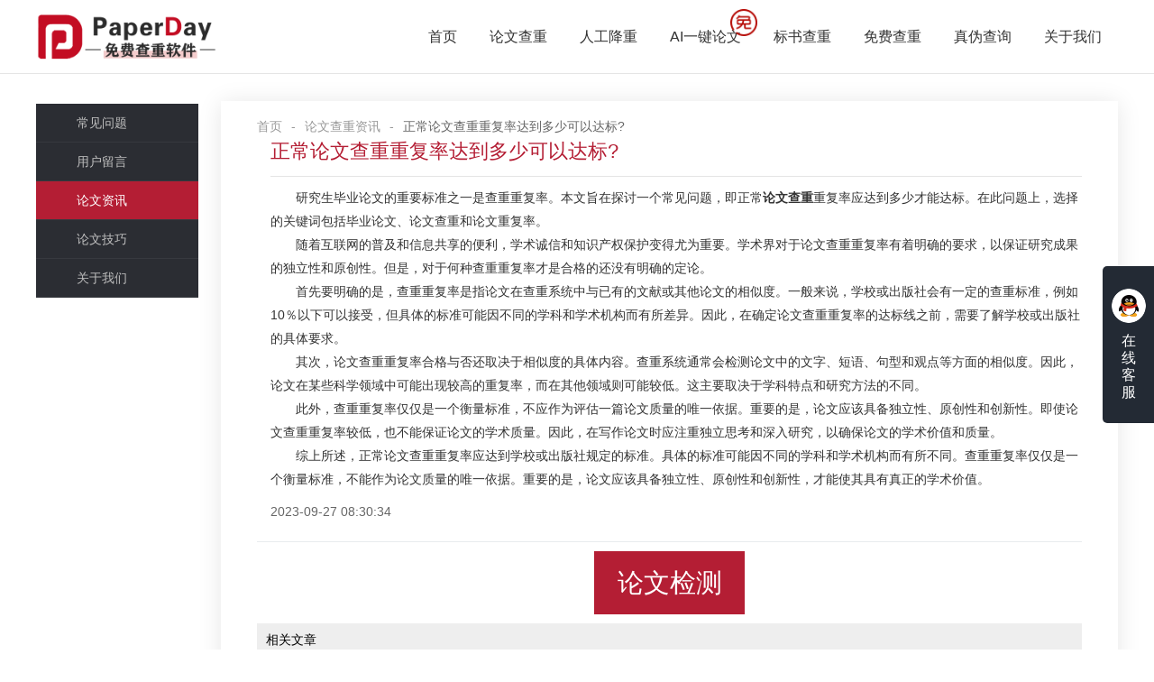

--- FILE ---
content_type: text/html;charset=UTF-8
request_url: https://www.paperday.cn/news/2534.html
body_size: 4478
content:




<!DOCTYPE html>
<html lang="zh-CN">

<head>
    <meta charset="utf-8">
    <meta http-equiv="X-UA-Compatible" content="IE=edge">
    <meta name="viewport" content="width=device-width, initial-scale=1">
    <title>正常论文查重重复率达到多少可以达标?-PaperDay</title>
    
        <meta name="keywords" content="论文查重"/>
    
    
    
        <meta name="description" content="研究生毕业论文的重要标准之一是查重重复率。本文旨在探讨一个常见问题，即正常论文查重重复率应达到多少才能达标。在此问题上，选择的关键词包括毕业论文、论文查重和论文重复率。"/>
    
    
    <link href="/static/css/global.css" rel="stylesheet">
    <link href="/static/css/owl.carousel.min.css" rel="stylesheet">
    <link href="/static/css/style.css" rel="stylesheet">
    <link href="/static/layui/css/layui.css" rel="stylesheet">
    


<script>
    /*window._agl = window._agl || [];
    (function () {
        _agl.push(
            ['production', '_f7L2XwGXjyszb4d1e2oxPybgD']
        );
        (function () {
            var agl = document.createElement('script');
            agl.type = 'text/javascript';
            agl.async = true;
            agl.src = 'https://fxgate.baidu.com/angelia/fcagl.js?production=_f7L2XwGXjyszb4d1e2oxPybgD';
            var s = document.getElementsByTagName('script')[0];
            s.parentNode.insertBefore(agl, s);
        })();
    })();*/
</script>
</head>
<style>
    .relative-a{padding-bottom: 10px}
    .relative-a a:hover{color:#b41e34}
</style>

<body class="index">




<header>
    <div class="header">
        <div class="wrap">
            <div class="logo flt"><a href="/">
                <img style="height: 50px;" src="/static/images/logo.png" alt="论文查重,论文免费查重,论文检测-PaperDay" title="论文查重软件-paperday" /></a>
            </div>
            <div class="nav frt">
                <ul style="display: inline-block; vertical-align: middle;">
                    <li  > <a href="/">首页</a></li>
                    <li><a href="/paper/uploadText.html">论文查重</a></li>
                    <li><a href="/paperservice/index.html">人工降重</a></li>
                    <li style="position: relative"><a target="_blank" href="http://www.writehelp.cn">AI一键论文</a><img style="position: absolute;height: 30px;top: 10px;right: 0px" src="/static/images/aifree.png"></li>
                    <li><a target="_blank" href="https://www.tocheck.cn/s/7th">标书查重</a></li>
                    <li  ><a href="/freeActivity/index.html">免费查重</a></li>
                    <li  ><a href="/check.html" rel="nofollow">真伪查询</a></li>
                    <li  ><a href="/about.html">关于我们</a></li>
                </ul>
            </div>
            <div class="wap_nav"></div>
            <div class="clear"></div>
        </div>
    </div>
</header>

<script>
    var _hmt = _hmt || [];
    (function() {
        var hm = document.createElement("script");
        hm.src = "https://hm.baidu.com/hm.js?f4b02afb7d47e71afbc069d2feda964f";
        var s = document.getElementsByTagName("script")[0];
        s.parentNode.insertBefore(hm, s);
    })();
</script>


<div class="mainer">
    <div class="ht50"></div>
    <div class="wrap">
        <div class="menu_cur"></div>
        


<div class="mainer_menu">
    <ul>
        
        <li ><a
                href="/faq.html">常见问题</a></li>
        <li ><a
                href="/userMessage.html">用户留言</a></li>
        <li  class="on"><a
                href="/news-1.html">论文资讯</a></li>
        <li ><a
                href="/skills-1.html">论文技巧</a></li>
        <li ><a
                href="/about.html">关于我们</a></li>
    </ul>
</div>


        <div class="mainer_box">
            <div>
                <span class="layui-breadcrumb" lay-separator="-">
                    <a href="https://www.paperday.cn">首页</a>
                    <a href="https://www.paperday.cn/news-1.html">论文查重资讯</a>
                    <a><cite>正常论文查重重复率达到多少可以达标?</cite></a>
                </span>
            </div>
            <div class="hyxw_list hyxw_list_details">

                <div class="tit"><h3>正常论文查重重复率达到多少可以达标?</h3></div>
                <div class="text">
                    <p>研究生毕业论文的重要标准之一是查重重复率。本文旨在探讨一个常见问题，即正常<a target="_self" href="https://www.paperday.cn/"><b>论文查重</b></a>重复率应达到多少才能达标。在此问题上，选择的关键词包括毕业论文、论文查重和论文重复率。</p><p>随着互联网的普及和信息共享的便利，学术诚信和知识产权保护变得尤为重要。学术界对于论文查重重复率有着明确的要求，以保证研究成果的独立性和原创性。但是，对于何种查重重复率才是合格的还没有明确的定论。</p><p>首先要明确的是，查重重复率是指论文在查重系统中与已有的文献或其他论文的相似度。一般来说，学校或出版社会有一定的查重标准，例如10％以下可以接受，但具体的标准可能因不同的学科和学术机构而有所差异。因此，在确定论文查重重复率的达标线之前，需要了解学校或出版社的具体要求。</p><p>其次，论文查重重复率合格与否还取决于相似度的具体内容。查重系统通常会检测论文中的文字、短语、句型和观点等方面的相似度。因此，论文在某些科学领域中可能出现较高的重复率，而在其他领域则可能较低。这主要取决于学科特点和研究方法的不同。</p><p>此外，查重重复率仅仅是一个衡量标准，不应作为评估一篇论文质量的唯一依据。重要的是，论文应该具备独立性、原创性和创新性。即使论文查重重复率较低，也不能保证论文的学术质量。因此，在写作论文时应注重独立思考和深入研究，以确保论文的学术价值和质量。</p><p>综上所述，正常论文查重重复率应达到学校或出版社规定的标准。具体的标准可能因不同的学科和学术机构而有所不同。查重重复率仅仅是一个衡量标准，不能作为论文质量的唯一依据。重要的是，论文应该具备独立性、原创性和创新性，才能使其具有真正的学术价值。</p>
                </div>
                <div class="bottom">2023-09-27 08:30:34</div>
            </div>

            <div style="padding-top:10px;border-bottom: #e8ebee solid 1px;">
                <a style="display:block;background:#b41e34;width: 167px;height: 70px;color: #fff;text-align: center;line-height: 70px;font-size: 29px;margin: 0 auto;" href="https://www.paperday.cn">论文检测</a>
                <div style="padding: 10px; background: #eee; margin: 10px 0;">
                    <p style="height: 30px;">相关文章</p>
                    
                        
                          <p class="relative-a"><a href="/news/46.html">一般毕业论文查重多少钱？</a></p>
                        
                          <p class="relative-a"><a href="/news/62.html">怎么写大学生毕业论文的先前思路</a></p>
                        
                          <p class="relative-a"><a href="/news/76.html">一篇论文如何顺利通过查重呢？</a></p>
                        
                          <p class="relative-a"><a href="/news/136.html">毕业设计这块是如何查重的？</a></p>
                        
                          <p class="relative-a"><a href="/news/200.html">为什么要进行论文查重呢？</a></p>
                        
                          <p class="relative-a"><a href="/news/214.html">论文引用部分会被查重吗？</a></p>
                        
                          <p class="relative-a"><a href="/news/218.html">除了毕业论文还有哪些情况需要检测？</a></p>
                        
                    
                </div>
            </div>

            <div class="pagecur">
                <span>上一篇：
                    
                        
                        
                            <a href="/news/2532.html">研究生毕业论文常见的问题是什么？</a>
                        
                    
                </span>
                <span>
                    下一篇：
                    
                        
                        
                            <a href="/news/2537.html">期刊论文如何查重?</a>
                        
                    
                </span>
            </div>

        </div>
        <div class="clear"></div>
    </div>

    <div class="ht50"></div>
</div>





<style>
    .kefuimg{
        width: auto;
        height: 240px;
        position: absolute;
        right: 60px;
        top: -30px;
        display: none;
    }
</style>

<!----客服弹框----->
<div class="full">
    <img class="kefuimg" src="/static/images/kefu.png">
    <a href="https://wpa.qq.com/msgrd?v=3&uin=1361316026&site=qq&menu=yes" target="_blank">
    <div class="online">
        <div class="img"><img src="/static/images/icon18.png"/></div>
        <span>在线客服</span></div>
    </a>
</div>


<script type="text/javascript" src="/static/js/jquery.min.js"></script>

<script type="text/javascript">

    $(".online").mouseover(function (){
        $(".kefuimg").show();
    })

    $(".online").mouseout(function (){
        $(".kefuimg").hide();
    })

</script>


    
<!-- 空数据显示 -->
<div class="loginlayer pos" style="display: none">
    <div class="wrap" style="height: 100%;background: none;">
        <div class="login1 frt">
            <div class="close-loginlayer"><i class="layui-icon layui-icon-close" style="font-size: 25px; "></i> </div>
            <div id="QRcodeBox">
                <div id="wechatQRcodeBox">
                    <div id="wechatTle">微信扫码登录</div>
                    <img id="wechatQRcode"
                         src="/static/images/qrcode_loading.gif"/>
                    <div class="qrcodeExpired">
                        <p>二维码已失效</p>
                        <a href="javascript:getOfficialAccountQRCode();">点击刷新</a>
                    </div>
                </div>
                <p style=" margin-bottom: 0; margin-top: 20px; ">扫码关注即可每日免费查重</p>
            </div>
        </div>
    </div>
</div>



<div class="footer">
    <div class="wrap">
        <div class="foot clear">
            <div class="item">
                <span class="span_tit">快捷导航</span>
                <ul>
                    <li><a href="/freeActivity/index.html" target="_blank">论文免费查重</a></li>
                    <li><a href="/news-1.html" target="_blank">论文查重资讯</a></li>
                    <li><a href="/skills-1.html" target="_blank">论文查重技巧</a></li>
                    <li><a href="/faq.html" target="_blank">查重常见问题</a></li>
                </ul>
            </div>
            <div class="item">
                <span class="span_tit">相关文档</span>
                <ul>
                    <li><a href="/news/2.html" target="_blank">关于智能降重</a></li>
                    <li><a href="/skills/3.html" target="_blank">何为学术不端</a></li>
                    <li><a href="/skills/4.html" target="_blank">处理不端行为办法</a></li>
                </ul>
            </div>
            <div class="item">
                <span class="span_tit">友情链接</span>
                <ul>
                    
                        
                            <li><a href="https://www.tocheck.cn/" target="_blank">标书查重</a></li>
                        
                            <li><a href="https://www.mubiaobang.com" target="_blank">项目管理培训</a></li>
                        
                    
                </ul>
            </div>
            <div class="item">
                <span class="span_tit">联系我们</span>
                <ul>
                    <li><span>QQ：<label>1361316026</label></span></li>
                    <li><span>邮箱：paperday@qq.com</span></li>
                    <li><span>地址：湖南省长沙市岳麓区观沙岭街道滨江路53号楷林商务中心C栋1606号房 </span></li>
                </ul>
            </div>
        </div>
    </div>
    <div class="copyright">
        <div style="display: inline-block;text-align: left; vertical-align: middle;">
            <p >Copyright © 2021 PaperDay论文查重 <a href="https://beian.miit.gov.cn" style="color: #636672;" target="_blank">湘ICP备2021005827号-1</a></p>
        </div>
    </div>
</div>




<script src="/static/js/jquery.min.js"></script>
<script src="/static/js/main.js"></script>
<script src="/static/js/owl.carousel.js"></script>
<script src="/static/layui/layui.all.js"></script>
<script src="/static/js/common.js"></script>
<script src="/static/js/jquery.cookie.js"></script>
<script src="/static/js/base64.js"></script>
<script src="/static/js/login.js"></script>
<script>
    (function () {
        var src = (document.location.protocol == "http:") ? "http://js.passport.qihucdn.com/11.0.1.js?a8ed7aa6b7169936590d50f394f15318" : "https://jspassport.ssl.qhimg.com/11.0.1.js?a8ed7aa6b7169936590d50f394f15318";
        document.write('<script src="' + src + '" id="sozz"><\/script>');
        layui.use(['element'], function () {
            var element = layui.element;
        });

    })();
</script>
</body>

</html>

--- FILE ---
content_type: text/css
request_url: https://www.paperday.cn/static/css/style.css
body_size: 14125
content:
body {
    font-family: 微软雅黑, "Open Sans", sans-serif;
    font-size: 14px;;
}

input,
select,
textarea {
    font-family: 微软雅黑, "Open Sans", sans-serif;
    font-size: 1em;;
}

.wrap {
    width: 100%;
    margin: 0 auto;
    position: relative;
}

img, a {
    border: 0;
}

ul, li {
    list-style: none;
}

* {
    margin: 0;
    padding: 0;
}

.flt {
    float: left;
}

.frt {
    float: right;
}

.clear {
    clear: both;
}

.clear:after, .clear:before {
    content: '';
    clear: both;
    display: table;
}


* {
    transition: all 0.5s;
}


/*----------header----------*/
.header {
    background: #fff;
    position: fixed;
    top: 0;
    left: 0;
    width: 100%;
    z-index: 1001;
}

.index .wrap {
    width: 1200px;
    margin: 0 auto;
}

.logo {
    line-height: 81px;
}

.logo img {
    vertical-align: middle;
}

.nav ul li {
    float: left;
}

.nav ul a {
    display: block;
    line-height: 81px;
    padding: 0 18px;
    font-size: 16px;
    position: relative;
}

.nav ul a:after {
    content: '';
    display: block;
    left: 0;
    position: absolute;
    right: 0;
    height: 3px;
    bottom: 0;
}

.nav ul li.on a, .nav ul li a:hover {
    color: #b41e34;
}

.nav ul li.on a:after, .nav ul li a:hover:after {
    background: #b41e34;
}

.h_admin {
    float: right;
    margin-top: 17px;
}

.h_admin ul li {
    display: inline-block;
    line-height: 28px;
    margin-left: 20px;
    vertical-align: middle;
}

.h_admin ul li img {
    vertical-align: middle;
    margin-bottom: 3px;
    width: 100%;
    height: 100%;
    border-radius: 100%;
    overflow: hidden;
}

.h_admin ul li:first-child {
    border-right: 1px solid #c8c8c8;
    padding-right: 20px;
    height: 14px;
    line-height: 14px;
}

.h_admin ul li.member .img {
    float: left;
    width: 47px;
    height: 47px;
    border-radius: 100%;
    margin-top: -15px;
    margin-right: 10px;
}

.h_admin ul li.yue span {
    color: #b41e34;
    font-weight: bold;
}

.h_admin ul li.yue .a_sx {
    display: inline-block;
    vertical-align: middle;
    width: 14px;
    height: 14px;
    background: url(../images/icon15.png) no-repeat center center;
    margin-left: 5px;
}

.admin .header .logo {
    line-height: 64px;
}

.h_admin ul li a.a_exit {
    display: inline-block;
    width: 70px;
    background: #b41e34;
    color: #fff;
    text-align: center;
    border-radius: 3px;
}

.h_admin ul li a.a_exit:hover {
    background: #ea281c;
}

.a_exit span {
    display: inline-block;
    padding-left: 20px;
    background: url(../images/exit.png) no-repeat left center;
}

.admin {
    background: #f7f7f7;
}

.admin .mainer {
    padding: 20px 0;
}

.main_menu {
    position: fixed;
    top: 65px;
    left: 0;
    width: 185px;
    bottom: 0;
    background: #232a34;
    z-index: 10;
}

.main_menu ul li a {
    padding: 0 13px;
    display: block;
    line-height: 46px;
    background-image: url(../images/icon16.png);
    background-repeat: no-repeat;
    background-position: 90% center;
}

.main_menu ul li.on a, .main_menu ul li a:hover {
    background-image: url(../images/icon16-1.png);
    background-color: #b41e34;
}

.main_menu ul li.on span, .main_menu ul li a:hover span {
    color: #fff;
}

.main_menu ul li span {
    display: inline-block;
    padding-left: 36px;
    color: #a2a9b3;
}

.main_menu ul li span.span1 {
    background: url(../images/menu_03.png) no-repeat left center;
}

.main_menu ul li span.span2 {
    background: url(../images/menu_06.png) no-repeat left center;
}

.main_menu ul li span.span3 {
    background: url(../images/menu_08.png) no-repeat left center;
}

.main_menu ul li span.span4 {
    background: url(../images/menu_10.png) no-repeat left center;
}

.main_menu ul li span.span5 {
    background: url(../images/menu_12.png) no-repeat left center;
}

.main_menu ul li span.span6 {
    background: url(../images/menu_14.png) no-repeat left center;
}

.main_menu ul li span.span7 {
    background: url(../images/menu_16.png) no-repeat left center;
}

.main_menu ul li span.span8 {
    background: url(../images/menu_18.png) no-repeat left center;
}

.main_menu ul li span.span9 {
    background: url(../images/menu_20.png) no-repeat left center;
}

.main_menu ul li span.span10 {
    background: url(../images/menu_22.png) no-repeat left center;
}

.main_menu ul li span.span11 {
    background: url(../images/menu_24.png) no-repeat left center;
}

.main_menu ul li.on span.span1, .main_menu ul li a:hover span.span1 {
    background: url(../images/menu1_03.png) no-repeat left center;
}

.main_menu ul li.on span.span2, .main_menu ul li a:hover span.span2 {
    background: url(../images/menu1_06.png) no-repeat left center;
}

.main_menu ul li.on span.span3, .main_menu ul li a:hover span.span3 {
    background: url(../images/menu1_08.png) no-repeat left center;
}

.main_menu ul li.on span.span4, .main_menu ul li a:hover span.span4 {
    background: url(../images/menu1_10.png) no-repeat left center;
}

.main_menu ul li.on span.span5, .main_menu ul li a:hover span.span5 {
    background: url(../images/menu1_12.png) no-repeat left center;
}

.main_menu ul li.on span.span6, .main_menu ul li a:hover span.span6 {
    background: url(../images/menu1_14.png) no-repeat left center;
}

.main_menu ul li.on span.span7, .main_menu ul li a:hover span.span7 {
    background: url(../images/menu1_16.png) no-repeat left center;
}

.main_menu ul li.on span.span8, .main_menu ul li a:hover span.span8 {
    background: url(../images/menu1_18.png) no-repeat left center;
}

.main_menu ul li.on span.span9, .main_menu ul li a:hover span.span9 {
    background: url(../images/menu1_20.png) no-repeat left center;
}

.main_menu ul li.on span.span10, .main_menu ul li a:hover span.span10 {
    background: url(../images/menu1_22.png) no-repeat left center;
}

.main_menu ul li.on span.span11, .main_menu ul li a:hover span.span11 {
    background: url(../images/menu1_24.png) no-repeat left center;
}

.main_menu ul li {
    border-bottom: 1px solid #191e26;
}

/*----------mainer----------*/
.mainer {
    margin-top: 62px;
}

.mainer2 {
    margin-left: 185px;
}

.admin .mainer2 .wrap {
    max-width: 1200px;
    margin: 0px auto;
    background: none;
}

.banner {
    position: relative;
}

.login {
    z-index: 10;
}

.login .wrap > .frt {
    width: 304px;
    text-align: center;
    position: relative;
    top: 100px;
}

.login .wrap > .frt.login3 {
    padding: 0;
    color: #fff;
    background: rgba(0,0,0,0.49);
}

.login .d_text {
    padding: 15px 0;
    line-height: 24px;
}

.login .d_text h4 {
    font-size: 18px;
}

.login .line {
    width: 250px;
    margin: 0 auto;
}

.login .btn a {
    display: inline-block;
    color: #fff;
    font-size: 16px;
    width: 150px;
    line-height: 38px;
    background: rgba(0, 0, 0, 0.5);
    border-radius: 30px;
}

.login .btn a:hover {
    background: rgba(0, 0, 0, 0.7);
}

.login .btn a span {
    display: inline-block;
    padding-left: 27px;
    background: url(../images/icon3.png) no-repeat left center;
}

.login3 .list {
    padding: 10px 0 30px;
}

.login .line img {
    width: 100%;
    height: 1px;
    display: block;
}

.banner_owl {
    display: block;
}

.mbanner {
    background: url(/static/images/banner.jpg) no-repeat center center;
    display: none;
    padding: 20px;
    text-align: center;
}

.login3 .tit {
    font-size: 18px;
    font-weight: bold;
    line-height: 54px;
    background: rgba(0, 0, 0, 0.3);
}

.login .list {
    width: 251px;
    margin: 0 auto;
}

.login .list li {
    margin-top: 10px;
}

.login .list a {
    color: #fff;
}

.login .list a:hover {
    opacity: 0.8;
}

.div_input {
    border: 1px solid rgba(255, 255, 255, 0.7);
    background-color: rgba(255, 255, 255, 0.25);
    line-height: 36px;
    padding-left: 36px;
    padding-right: 10px;
}

.div_input.user {
    background-image: url(../images/user.png);
    background-repeat: no-repeat;
    background-position: 10px center;
}

.div_input.pwd {
    background-image: url(../images/lock.png);
    background-repeat: no-repeat;
    background-position: 12px center;
}

.div_btn a {
    display: block;
    border: 1px solid #fff;
    text-align: center;
    line-height: 36px;
    color: #fff;
}

.div_input input {
    width: 100%;
    border: 0;
    background: none;
    color: #fff;
}

.div_input input::-webkit-input-placeholder {
    color: #fff;
}

.banner .login h3 img {
    vertical-align: middle;
}

.banner .login h3 {
    line-height: 30px;
    font-size: 16px;
    color: #fff;
}

.banner .login h3 span {
    display: inline-block;
    vertical-align: middle;
    padding: 0 10px;
    font-weight: normal;
}

.banner .login .img {
    text-align: center;
    padding: 10px;
    display: inline-block;
}

.banner .login .img.qq a {
    display: inline-block;
    width: 62px;
    height: 62px;
    border-radius: 100%;
    background: rgba(0, 0, 0, 0.5) url(../images/icon1.png) no-repeat center center;
}

.banner .login .img.wx a {
    display: inline-block;
    width: 62px;
    height: 62px;
    border-radius: 100%;
    background: rgba(0, 0, 0, 0.5) url(../images/wx_login.png) no-repeat center center;
}

.banner .pos {
    position: absolute;
    left: 0;
    width: 100%;
    top: 12%; /*top: 50%; transform: translateY(-50%);*/
}

.banner .item {
    height: 560px;
    position: relative;
}

.banner .item .text h2 {
    font-size: 52px;
    color: #b41e34;
}

.banner .item .text {
    line-height: 2em;
    font-size: 22px;
}

.banner .item .d_text {
    margin: 30px 0;
}

.banner .item .more {
    position: relative;
    z-index: 100;
    top: 20px;
    border-radius: 5px;
    display: block;
    width: 270px;
    line-height: 44px;
    text-align: center;
    background: #b41e34;
    color: #fff;
    left: 172px;
}

.banner .item .more span {
    display: inline-block;
    letter-spacing: 3px;
    font-size: 28px;
}

.page {
    padding: 50px 0;
}

.page1 {
    background: #f7f7f7;
}

.page1_list {
    margin-top: -53px;
}

.page1_list ul li {
    width: 20%;
    float: left;
    text-align: center;
}

.page1_list ul li .list {
    margin: 5px;
    background: #fff;
    box-shadow: 0 0 20px rgba(0, 0, 0, 0.2);
}

.page1_list ul li .tit {
    line-height: 48px;
    background: #b41e34;
    color: #fff;
    font-size: 18px;
}

.page1_list ul li .img {
    padding: 10px 0;
}

.page1_list ul li .text label {
    display: block;
    width: 30px;
    height: 1px;
    background: #b41e34;
    margin: 0 auto;
    margin-bottom: 15px;
}

.page1_list ul li .text {
    height: 135px;
    line-height: 27px;
}

.page1_list ul li .text p {
    max-width: 200px;
    margin: 0 auto;
    width: 95%;
    color: #282828;
    text-align: left;
}


.page_tit {
    margin-bottom: 50px;
    text-align: center;
}

.page_tit.on p {
    opacity: 0.5;
}

.page_tit.on p, .page_tit.on h3 {
    color: #fff;
}

.page_tit h3 {
    font-size: 28px;
    font-weight: normal;
    color: #333;
}

.page_tit p {
    margin-top: 20px;
    text-transform: uppercase;
    font-size: 18px;
    color: #878787;
}

.page2_list li .jt {
    position: absolute;
    top: 0;
    right: 50%;
    width: 100%;
    background: url(../images/icon4.png) no-repeat center center;
    height: 88px;
}

.page2_list li {
    width: 14.28%;
    text-align: center;
    float: left;
    position: relative;
}

.page2_list li .text {
    white-space: nowrap;
    margin-top: 15px;
    font-size: 18px;
}

.page2_list li:first-child .jt {
    display: none;
}

.page2_list ul {
    margin: 0 -2%;
}

.page3 {
    background: #3e414b;
}

.page3_tag .tag_head ul {
    text-align: center;
}

.page3_tag .tag_head ul li {
    display: inline-block;
    margin: 0 15px;
    margin-bottom: 35px;
}

.page3_tag .tag_head ul li a {
    display: inline-block;
    font-size: 16px;
    color: #8f93a0;
    padding-bottom: 10px;
    border-bottom: 1px solid transparent;
}

.page3_tag .tag_head ul li a:hover, .page3_tag .tag_head ul li.on a {
    color: #fff;
    border-color: #fff;
}

.page4 {
    background: #f7f7f7;
}

.page4_cont {
    position: relative;
}

.page4_cont > .img {
    padding-top: 50px;
    text-align: center;
}

.page4_cont .text {
    line-height: 25px;
    color: #282828;
    position: absolute;
    top: 0;
    width: 260px;
}

.page4_cont .text h3 {
    font-size: 18px;
    font-weight: normal;
    padding: 10px 0;
}

.page4_cont .text .list {
    margin-bottom: 50px;
}

.page4_cont .text.lt {
    left: 0;
    text-align: right;
}

.page4_cont .text.lt .d_text p {
    text-align: left;
}

.page4_cont .text.rt {
    right: 0;
    text-align: left;
}

.page5_list ul li {
    width: 25%;
    float: left;
}

.page5_list ul li .img img {
    display: block;
}

.page5_list ul li .text {
    position: relative;
}

.page5_list ul li .text .box {
    position: absolute;
    top: 50%;
    transform: translateY(-50%);
    width: 80%;
    left: 10%;
}

.page5_list ul li .text i {
    left: 10%;
    width: 0;
    height: 0;
    position: absolute;
    border: 10px solid transparent;
}

.page5_list ul li .text h3 {
    font-size: 20px;
    font-weight: normal;
    text-overflow: ellipsis;
    white-space: nowrap;
    overflow: hidden;
    line-height: 1.5em;
}

.page5_list ul li .text .time {
    color: #9b9b9b;
    display: block;
    line-height: 20px;
    padding-left: 20px;
    background: url(../images/time.png) no-repeat left center;
    margin: 10px 0;
}

.page5_list ul li .text p {
    height: 52px;
    overflow: hidden;
    line-height: 26px;
    color: #696969;
}

.page5_list ul li .text .line {
    display: block;
    height: 10px;
    margin-top: 20px;
    background: url(../images/icon5.png) no-repeat left center;
}

.page5_list ul li:nth-child(2n+1) .text i {
    top: -20px;
    border-bottom-color: #fff;
}

.page5_list ul li:nth-child(2n) .text i {
    bottom: -20px;
    border-top-color: #fff;
}

.page5_list ul li .text .img {
    opacity: 0;
}

.page5_list ul li a:hover .text {
    background: #ea281c;
}

.page5_list ul li:nth-child(2n+1) a:hover .text i {
    border-bottom-color: #ea281c;
}

.page5_list ul li:nth-child(2n) a:hover .text i {
    border-top-color: #ea281c;
}

.page5_list ul li a:hover .text h3, .page5_list ul li a:hover .text p, .page5_list ul li a:hover .text .time {
    color: #fff;
}

.page5_list ul li a:hover .text .time {
    background: url(../images/time1.png) no-repeat left center;
}

.page5_list ul li a:hover .text .line {
    background: url(../images/icon5-1.png) no-repeat left center;
}

.page6 {
    background: url(../images/page6.jpg) no-repeat center center;
    background-size: cover;
}

.mess_owl .owl-item .item {
    width: auto;
    float: none;
    margin: 0 16px;;
}

.mess_owl .item {
    width: 31.333%;
    float: left;
    margin: 0 1%;
}

.mess_owl {
    overflow: hidden;
}

.mess_owl .box {
    position: relative;
    font-size: 16px;
    background: #fff;
    padding: 20px 20px;
    border-radius: 5px;
    line-height: 25px;
    height: 105px;
    margin-bottom: 40px;
}

.mess_owl .box i {
    display: block;
    margin: 0 auto;
    width: 0;
    height: 0;
    border: 10px solid transparent;
    border-top-color: #fff;
    position: absolute;
    top: 100%;
    left: 0;
    right: 0;
}

.mess_owl .box .p1 {
    margin-top: 10px;
    color: #cc181e;
}

.mess_owl .box2 {
    text-align: center;
}

.mess_owl .box2 .img {
    width: 70px;
    height: 70px;
    border-radius: 100%;
    overflow: hidden;
    display: inline-block;
    vertical-align: middle;
}

.mess_owl .box2 .text {
    display: inline-block;
    vertical-align: middle;
    text-align: left;
    margin-left: 10px;
    color: #fff;
}

.mess_owl .box2 .text h3 {
    font-size: 20px;
    margin-bottom: 15px;
}

.mess_owl .box2 .text p {
    font-size: 14px;
    color: #f9aaae;
    letter-spacing: -1px;
}

.mess_owl .owl-theme .owl-controls {
    bottom: auto;
    top: 48px;
    height: 0;
    left: -10%;
    right: -10%;
    width: auto;
}

.mess_owl .owl-theme .owl-controls .owl-nav [class*=owl-] {
    margin: 0;
    padding: 0;
    opacity: 0.6;
    width: 48px;
    height: 48px;
    background: url(../images/prev.png) no-repeat center center;
}

.mess_owl .owl-theme .owl-controls .owl-nav [class*=owl-]:hover {
    opacity: 1;
}

.mess_owl .owl-theme .owl-controls .owl-nav .owl-prev {
    float: left;
}

.mess_owl .owl-theme .owl-controls .owl-nav .owl-next {
    float: right;
    background: url(../images/next.png) no-repeat center center;
}

.page_tit2 h2 {
    font-size: 36px;
    font-weight: normal;
    color: #000;
    margin-bottom: 30px;
}

.page_tit2 {
    padding: 15px 0;
    text-align: center;
}

.page_tit2 p {
    font-size: 16px;
    color: #8d8d8d;
}

.btns a {
    display: block;
    margin: 0 auto;
    width: 184px;
    text-align: center;
    line-height: 48px;
    font-size: 16px;
    color: #fff;
    background: #b41e34;
    margin-top: 30px;
}

.btns a:hover {
    background: #cc001e;
}


/*----------footer----------*/
.footer {
}

.footer {
    background: #2b2d33;
}

.footer .foot {
    padding: 40px 0;
    line-height: 27px;
    color: #b8bbc5;
}

.footer .foot a {
    color: #b8bbc5;
}

.footer .foot a:hover {
    color: #fff;
}

.footer .foot .span_tit {
    color: #fff;
    font-size: 16px;
    font-weight: bold;
    display: inline-block;
    width: 22px;
    white-space: nowrap;
    padding-bottom: 15px;
    margin-bottom: 15px;
    border-bottom: 2px solid #e71814;
}

.footer .foot ul li span {
    display: block;
    line-height: 35px;
}

.footer .foot span label {
    font-weight: bold;
}

.footer .item {
    width: 23%;
    margin-left: 2%;
    float: left;
}

.copyright {
    padding: 10px;
    line-height: 22px;
    text-align: center;
    color: #636672;
    background: #222328;
}

.admin .wrap {
    background: #fff;
    width: 98%;
    max-width: 100%;
}

.main_tit ul li {
    float: left;
    width: 20%;
    max-width: 160px;
    margin-left: -1px;
    text-align: center;
    border-right: 1px solid #e5e5e5;
}

.main_tit {
    background: #fdfdfd;
    line-height: 46px;
    border-bottom: 1px solid #e5e5e5;
}

.main_tit ul li a {
    display: block;
    text-align: center;
    color: #434343;
}

.main_tit ul li.on a, .main_tit ul li a:hover {
    background: #b41e34;
    color: #fff;
}

.main_tit .frt span {
    color: #b41e34;
}

.main_tit .frt {
    margin-right: 20px;
}

.main_tit .frt a {
    display: inline-block;
    width: 80px;
    line-height: 28px;
    background: #b41e34;
    color: #fff;
    text-align: center;
    border-radius: 3px;
    margin-left: 15px;
}

.main_tit .frt a:hover {
    background: #ea281c;
}

.main_box {
    width: 90%;
}

.main_from {
    padding: 20px;
    padding-top: 0;
}

.main_from .list {
    line-height: 40px;
}

.main_from .list .tit {
    line-height: 40px;
}

.main_from .list .c2 {
    display: inline-block;
    vertical-align: middle;
    margin-right: 5px;
}

.main_from .list .span1 {
    float: left;
    width: 85px;
    text-align: right;
    margin-right: 20px;
}

.main_from .list1 {
    padding: 10px 0;
}

.c1 {
    color: #b41e34;
}

.c2 {
    color: #fa2323;
}

.div_input2 {
    line-height: 42px;
    border: 1px solid #e1e1e1;
    padding: 0 15px;
}

.div_input2 input {
    color: #000;
    width: 100%;
    border: 0;
}

.div_input2 textarea {
    width: 100%;
    resize: none;
    border: 0;
    padding: 5px 0;
    height: 250px;
    line-height: 25px;
}

.div_radio ul li {
    cursor: pointer;
    display: inline-block;
    padding-left: 35px;
    margin-right: 20px;
    background: url(../images/check.png) no-repeat left center;
}

.div_radio ul li.on, .div_radio ul li:hover {
    background: url(../images/checked.png) no-repeat left center;
}

.div_radio ul li .img {
    height: 42px;
    line-height: 42px;
    border: 1px solid #e5e5e5;
    width: 130px;
    text-align: center;
}

.div_radio ul li .img img {
    vertical-align: middle;
}

.main_from .btn {
    padding: 18px 0;
}

.main_from .btn.btn_line {
    border-top: 1px dashed #eee;
    margin-top: 18px;
}

.main_from .btn.btn_line2 {
    border-bottom: 1px dashed #eee;
    margin-bottom: 18px;
}

.main_from .btn a {
    display: inline-block;
    padding: 0 20px;
    min-width: 120px;
    margin-right: 10px;
    line-height: 44px;
    background: #b41e34;
    text-align-last: center;
    font-size: 16px;
    color: #fff;
    border-radius: 2px;
}

.main_from .btn a:hover {
    background: #ea281c
}

.main_from .btn a.bg_000 {
    background: #232a34
}

.main_from .btn a.bg_000:hover {
    background: #000
}

.tips {
    background: #fffaea;
    padding: 15px;
    line-height: 20px;
}

.tips h3 {
    line-height: 30px;
    font-size: 16px;
    padding-left: 33px;
    background: url(../images/icon9.png) no-repeat left center;
}

.tips .bottom {
    padding-top: 15px;
    line-height: 28px;
    border-top: 1px dashed #e1e1e1;
    margin-top: 15px;
}

.tips .bottom span {
    color: #fea100
}

.tips ul li {
    padding-left: 15px;
    background: url(../images/icon10.png) no-repeat left 8px;
    margin: 10px 0;
}

.main_from .tab {
    margin-bottom: 18px;
}

.main_from .tab table {
    width: 100%;
    text-align: center;
    line-height: 40px;
}

.main_from .tab table th {
    font-weight: normal;
    background: #b41e34;
    color: #fff;
}

.main_from .tab table td {
    color: #333;
    min-width: 130px;
    border: 1px solid #e5e5e5;
}

.main_from .tab table .check, .self_repo .check {
    display: inline-block;
    vertical-align: middle;
    cursor: pointer;
    width: 40px;
    height: 40px;
    background: url(../images/icon17.png) no-repeat center center;
    margin: 0 auto;;
}

.main_from .tab table .check.on, .self_repo .check.on {
    background: url(../images/icon17-1.png) no-repeat center center;
}

.main_from .tab table .td1 {
    /*width: 40px;*/
    min-width: initial;
}

.main_from .tab table .td2 {
    width: 80px;
    min-width: 100%;
}

.main_from .tab table td p {
    text-align: left;
    padding: 0 20px;
}

.main_from .tab table tr:nth-child(2n) td {
    background: #f5f5f5;
}

.main_from .tab.tab_fff table tr:nth-child(2n) td {
    background: #fff;
}

.main_from .tab table td p.right {
    text-align: right;
}

.main_from .tab_btns ul li {
    margin-left: -2px;
    display: inline-block;
    border-left: 1px solid #b41e34;
    line-height: 14px;
    padding: 0 5px;
}

.main_from .tab_btns ul li:first-child {
    border-left: 0;
}

.main_from .tab_btns ul li a {
    color: #b41e34;
}

.main_from .tab_btns ul li a:hover {
    color: #000
}

.main_from .tab_btns ul li a.disabled {
    color: #ccc;
    pointer-events: none;
}

.main_from .tab_btns ul li.no a {
    opacity: 0;
    pointer-events: none;
}

.main_from .tab_btns ul li.no {
    border-left: 0;
}

.main_from .tab_btns ul li.no {
}

.c_00b259 {
    color: #00b259;
}

.c_0c7fe9 {
    color: #0c7fe9;
}

.underline {
    text-decoration: underline;
}

.c_ff0300 {
    color: #ff0300;
}

.c_ff761b {
    color: #ff761b;
}

/*----------custom----------*/
.header {
    border-bottom: 1px solid #e5e5e5;
}

.h_text {
    line-height: 64px;
}

.h_text span {
    display: inline-block;
    vertical-align: middle;
    color: #838383;
    margin: 0 5px;
}

.h_text .span1 {
    font-size: 16px;
    color: #b41e34;
    font-weight: bold;
    margin: 0 20px;
}

.h_text2 .p_jdt {
    display: inline-block;
    margin-right: 20px;
}

.h_text2 ul {
    display: inline-block;
}

.h_text2 ul li {
    display: inline-block;
    margin-left: 15px;
}

.h_text2 {
    line-height: 14px;
    margin-top: 25px;
}

.p_jdt label {
    display: inline-block;
    width: 150px;
    height: 10px;
    border-radius: 10px;
    border: 1px solid #e2e2e2;
    background: #e2e2e2;
    overflow: hidden;
}

.p_jdt label em {
    display: block;
    height: 10px;
    border-radius: 10px;
    background: #b41e34;
}

.p_jdt .span1 {
    color: #b41e34;
    font-size: 15px;
    font-weight: bold;
    display: inline-block;
    margin: 0 5px;
}

.main_box2 {
    padding: 23px 26px;
    background: #fff;
}

.main_lt {
    width: 60%;
    float: left;
    border: 1px solid #e5e5e5;
}

.ht_x {
    max-height: 100%;
    overflow-y: auto;
}

.bg_list ul li {
    margin: 0 25px;
    line-height: 27px;
    padding: 30px 0;
    border-bottom: 1px dashed #e8ebee;
}

.bg_list ul li:last-child {
    border-bottom: 0;
}

.bg_list ul li > span {
    display: block;
    float: left;
    margin-right: 10px;
    color: #434343;
}

.bg_list ul li .text {
    overflow: hidden;
}

.main_rt {
    transition: all 0s;
    position: relative;
    width: 39%;
    border: 1px solid #e5e5e5;
    height: 200px;
    float: right;
}

.main_rt_box {
    position: relative;
    height: 100%;
}

.b_text {
    line-height: 26px;
    color: #212121;
    position: absolute;
    left: 0;
    bottom: 0;
    padding: 20px 0;
    padding-left: 26px;
}

.main_rt .box {
    line-height: 26px;
    color: #212121;
    padding: 0 26px;
}

.main_rt .item {
    margin-bottom: 20px;
}

.main_rt .box .tit {
    line-height: 46px;
    font-size: 16px;
    border-bottom: 1px solid #e5e5e5;
    color: #b41e34;
}

.main_rt .box .text {
    padding-top: 10px;
}

.main_rt .box .tit span {
    position: relative;
    display: block;
    white-space: nowrap;
    overflow: hidden;
    text-overflow: ellipsis;
}

.main_rt .box .tit span:before {
    content: '';
    display: block;
    position: absolute;
    left: 0;
    bottom: -1px;
    height: 1px;
    background: #b41e34;
    width: 100%;
    max-width: 81px;
}

.main_rt .box .ul_style1 i {
    vertical-align: middle;
    display: inline-block;
    width: 14px;
    height: 14px;
    border-radius: 100%;
    margin-right: 10px;
}

.main_rt .box .ul_style1 {
    padding-bottom: 10px;
}

.main_rt .box .ul_style1 span {
    padding-right: 10px;
}

.main_rt .box .ul_style1 i.bg1 {
    background: #ff0300;
}

.main_rt .box .ul_style1 i.bg2 {
    background: #ff761b;
}

.main_rt .box .ul_style1 i.bg3 {
    background: #2dcb91;
}

.mainer_menu {
    width: 180px;
    float: left;
    position: fixed;
    top: 115px;
    z-index: 100;
}

.mainer_menu .menu_tit {
    display: none;
}

.mainer_menu ul {
    background: #2b2d33;
}

.mainer_menu ul li a {
    color: #bfbfbf;
    font-size: 14px;
    display: block;
    padding-left: 45px;
    line-height: 42px;
    border-bottom: 1px solid #37393f;
}

.mainer_menu ul li.on a, .mainer_menu ul li a:hover {
    color: #fff;
    background: #b41e34;
}

.mainer_box {
    min-height: 500px;
    padding: 20px 40px;
    background: #fff;
    margin-left: 205px;
    box-shadow: 0 2px 25px rgba(0, 0, 0, 0.1);
}

.mainer_box .title {
    padding: 10px 0;
}

.mainer_box .title span {
    display: block;
    line-height: 16px;
    border-left: 3px solid #b41e34;
    padding-left: 15px;
    font-size: 16px;
}

.div_tag2 .tag_head {
    border-bottom: 1px solid #eaeaea;
    text-align: center;
    line-height: 50px;
    font-size: 16px;
}

.div_tag2 .tag_head ul li {
    margin: 0 30px;
    display: inline-block;
}

.div_tag2 .tag_head ul li a {
    display: block;
    padding: 0 14px;
    color: #000;
    position: relative;
}

.div_tag2 .tag_head ul li a:before {
    content: '';
    display: block;
    position: absolute;
    left: 0;
    right: 0;
    bottom: -1px;
    height: 3px;
}

.div_tag2 .tag_head ul li.on a, .div_tag2 .tag_head ul li a:hover {
    color: #b41e34;
}

.div_tag2 .tag_head ul li.on a:before, .div_tag2 .tag_head ul li a:hover:before {
    background: #b41e34;
}

.cjwt_list ul li {
    width: 95%;
    border-bottom: 1px solid #e8ebee;
    padding: 15px 0;
}

.cjwt_list ul li .tit {
    padding: 15px 0;
    color: #b41e34;
    cursor: pointer;
}

.cjwt_list ul li .tit span {
    display: inline-block;
    padding-left: 15px;
    background: url(../images/icon11.png) no-repeat left 5px;
    line-height: 20px;
}

.cjwt_list ul li.on .tit span {
    display: inline-block;
    padding-left: 15px;
    background: url(../images/icon11-1.png) no-repeat left 6px;
}

.cjwt_list ul li .text {
    transition: all 0s;
    line-height: 26px;
    color: #333;
    padding-left: 15px;
    display: none;
}

.pagesize {
    text-align: right;
    margin: 20px 0;
    font-size: 12px;
    line-height: 23px;
}

.pagesize span {
    color: #7b7e82;
    display: inline-block;
    vertical-align: middle;
    margin-right: 20px;
}

.pagesize a {
    display: inline-block;
    line-height: 19px;
    min-width: 10px;
    border: 1px solid #e5e5e5;
    text-align: center;
    padding: 0 5px;
    margin-left: 5px;
    color: #555;
    vertical-align: middle;
}

.pagesize a:hover, .pagesize a.on {
    background: #b41e34;
    border-color: #b41e34;
    color: #fff;
}

.hyxw_list {
    padding: 20px 0;
    border-bottom: 1px solid #e8ebee;
    line-height: 26px;
    color: #333;
}

.hyxw_list .tit a {
    display: block;
    padding-left: 15px;
    background: url(../images/icon12.png) no-repeat left center;
    font-size: 16px;
    color: #b41e34;
    margin-bottom: 5px;
}

.hyxw_list .tit a:hover {
    padding-left: 20px;
}

.hyxw_list .text {
    padding-left: 15px;
}

.hyxw_list .bottom {
    margin-top: 10px;
    padding-left: 15px;
    color: #666;
}


.help_list > ul > li {
    width: 33.333%;
    float: left;
}

.help_list > ul > li .box {
    margin: 15px;
    border: 1px solid #e5e5e5;
    text-align: center;
    border-top: 0;
}

.help_list > ul > li .tit {
    line-height: 56px;
    background: #fcfcfc;
    border-top: 3px solid #b41e34;
    color: #b41e34;
    border-bottom: 1px solid #ededed;
    font-size: 16px;
}

.help_list > ul > li ul {
    padding: 10px 0;
}

.help_list > ul > li ul li {
    line-height: 40px;
}

.help_list > ul > li ul li a {
    display: block;
    color: #333;
}

.help_list > ul > li ul li a:hover {
    color: #b41e34;
}

.yxdl_text {
    background: url(../images/bg1.jpg) no-repeat center center;
    background-size: cover;
    text-align: center;
    padding: 75px 0;
    color: #fff;
}

.yxdl_text .tit p {
    font-size: 20px;
}

.yxdl_text .tit h1 {
    font-size: 80px;
    font-weight: normal;
    padding: 20px 0;
}

.yxdl_text .tit h5 {
    font-size: 16px;
    line-height: 34px;
    font-weight: normal;
}

.yxdl_text h3 {
    font-size: 24px;
    margin-bottom: 30px;
}

.xy_btns a {
    display: inline-block;
    padding: 0 30px 0 15px;
    line-height: 50px;
    border: 1px solid #fff;
    color: #fff;
    font-size: 18px;
    margin: 0 5px;
    border-radius: 5px;
    vertical-align: middle;
}

.xy_btns a.on {
    background: #b41e34;
    border-color: #b41e34;
}

.xy_btns a:hover {
    opacity: 0.8;
}

.zwcx_text {
    background: #fff;
    border: 1px solid #e6e6e6;
    margin: 95px 0;
}

.zwcx_text .img {
    position: relative;
    float: left;
    width: 50%;
}

.zwcx_text .img .img_text {
    position: absolute;
    width: 80%;
    left: 0;
    right: 0;
    margin: 0 auto;
    top: 110px;
    line-height: 26px;
    color: #343434;
}

.zwcx_text .img .img_text p {
    margin-top: 10px;
}

.zwcx_text .img .img_text a {
    color: #343434;
}

.zwcx_text .img .img_text h3 {
    font-size: 20px;
    font-weight: normal;
    padding-bottom: 5px;
}

.zwcx_text .img img {
    display: block;
    width: 100%;
}

.zwcx_text .text {
    width: 50%;
    float: right;
}

.zwcx_text .text .box {
    font-size: 18px;
    padding-top: 100px;
    width: 436px;
    margin: 0 auto;
}

.zwcx_text .text h3 {
    font-size: 26px;
    margin-bottom: 35px;
}

.zwcx_text .text .list {
    margin-top: 20px;
}

.div_input3 {
    background: #f7f7f7;
    border: 1px solid #e6e6e6;
    line-height: 48px;
    padding: 0 15px;
}

.div_input3 input {
    width: 100%;
    border: 0;
    background: none;
}

.div_input3-1 {
    width: 280px;
    float: left;
}

.code {
    width: 109px;
    height: 50px;
    overflow: hidden;
}

.zwcx_text .btn a {
    display: block;
    width: 144px;
    text-align: center;
    line-height: 48px;
    background: #b41e34;
    color: #fff;
}

.zwcx_text .btn a:hover {
    background: #ea281c;
}

.zwcx_text .btn {
    margin-top: 30px;
}

.fp_modal, .modal {
    position: fixed;
    top: 0;
    left: 0;
    width: 100%;
    height: 100%;
}

.modal {
    transition: all 0s;
    background: rgba(0, 0, 0, 0.5);
    z-index: 1003
}

.fp_modal {
    display: table;
}

.fp_modal .cell {
    display: table-cell;
    vertical-align: middle;
}

.modal_cont {
    width: 490px;
    margin: 0 auto;
    background: #fff;
    border-radius: 5px;
    overflow: hidden;
}

.modal_style1 .modal_cont {
    max-width: 350px;
}

.modal_cont .m_tit {
    position: relative;
}

.modal_cont .m_tit h3 {
    color: #3f3f3f;
    line-height: 48px;
    padding: 0 20px;
    font-size: 14px;
    font-weight: normal;
    background: #f4f6f8
}

.modal_cont .tit h3 {
    font-size: 20px;
    padding: 20px 0;
    text-indent: 10px;
}

.modal_cont .tit {
    margin-bottom: 30px;
}

.modal_cont .m_tit .close {
    position: absolute;
    top: 12px;
    right: 12px;
    width: 24px;
    height: 24px;
    background: url(../images/close.png) no-repeat center center;
    cursor: pointer;
}

.modal_cont .m_tit .close:hover {
    background: url(../images/close1.png) no-repeat center center;
}

.center {
    text-align: center;
}

.modal_cont .cont {
    padding: 20px;
}

.modal_list .list > span {
    display: block;
    padding-bottom: 10px;
    line-height: 25px;
}

.modal_list {
    padding: 0 10px;
}

.modal_list .list {
    margin-bottom: 20px;
}

.modal_list .list .img {
    display: inline-block;
    margin-right: 10px;
    margin-bottom: 3px;
    vertical-align: middle;
}

.modal_list .list.center span {
    display: inline-block;
    text-align: left;
    vertical-align: middle;
}

.center {
    text-align: center;
}

.modal_list .m_btn a {
    display: block;
    border-radius: 2px;
    line-height: 44px;
    background: #b41e34;
    color: #fff;
    font-size: 16px;
    text-align: center;
}

.modal_list .m_btn a:hover {
    background: #ea281c
}

.modal_list .m_btn {
    margin-bottom: 15px;
}

.modal_list .m_btn a.cancel {
    background: #232a34
}

.modal_list .m_btn a.cancel:hover {
    background: #000
}

.modal_list .m_btn2 a {
    width: 48%;
}

.modal_list .text {
    line-height: 30px;
    padding: 70px 0;
    text-align: center;
    font-size: 16px;
}

.modal_list .text label {
    color: #ff532b
}

.tab2 table {
    width: 100%;
    border: 1px solid #ebebeb;
    line-height: 44px;
}

.tab2 table .td1 {
    background: #f7f7f7;
    width: 5em;
    color: #70747a;
    text-align: center;
}

.tab2 table td {
    border: 1px solid #ebebeb;
    padding: 0 20px;
    color: #303036;
}

.about_list .item {
    padding: 30px 0;
    border-bottom: 1px solid #e8ebee;
    line-height: 30px;
    color: #4c4c4c;
    padding-left: 15px;
}

.about_list .item:first-child {
    padding-top: 20px;
}

.about_list .item:last-child {
    border-bottom: 0;
}

.about_list .item h3 {
    font-size: 16px;
    color: #b41e34;
    font-weight: normal;
}

.about_list .item p {
    text-indent: 2em;
}

.about_list .item li p {
    text-indent: 0;
}

.about_list .item li span {
    color: #000;
}

.about_list .item .text {
    margin-top: 5px;
}

.bg_fff {
    background: #fff;
}

.pL30 {
    padding: 0 30px;
}

.div_check {
    line-height: 56px;
}

.div_check span {
    display: inline-block;
}

.div_check ul {
    display: inline-block;
}

.div_check li {
    display: inline-block;
    margin-right: 20px;
    cursor: pointer;
}

.div_check li span {
    padding-left: 30px;
    background: url(../images/icon17.png) no-repeat left center;
}

.div_check li.on span, .div_check li:hover span {
    background: url(../images/icon17-1.png) no-repeat left center;
}

.main_tit2 {
    line-height: 56px;
}

.main_tit2 .frt a {
    color: #ff7700;
    text-decoration: underline;
    display: block;
}

.main_tit2 .div_check {
    margin-right: 20px;
}

.main_tit2 .text {
    line-height: 56px;
    color: #fa3e3e;
}

.mainer2 .main_box {
    width: 100%;
    padding-bottom: 20px;
}

.mainer2 .main_from {
    padding: 0;
}

/*.tab_btn{display:inline-block;width:64px; line-height:24px;  background:#b41e34;color:#fff;font-size:12px;border-radius:2px;}
.tab_btn:hover{ background:#ea281c}*/
.tab_btn, .tab_btn1 {
    color: #b41e34
}

.tab_btn:hover, .tab_btn1:hover {
    color: #000
}

.full {
    z-index: 999;
    position: fixed;
    right: 0;
    width: 57px;
    text-align: center;
    background: #232a34;
    top: 50%;
    margin-top: -65px;
    border-radius: 5px 0 0 5px;
    padding: 25px 0;
}

.online .img {
    width: 38px;
    height: 38px;
    border-radius: 100%;
    margin: 0 auto;
}

.online span {
    display: block;
    width: 1em;
    font-size: 16px;
    color: #fff;
    margin: 0 auto;
    margin-top: 10px;
    line-height: 1.2em;
}

.main_search {
    height: 100%;
    display: table;
    width: 90%;
    margin: 0 auto;
    max-width: 890px;
}

.main_search .cell {
    display: table-cell;
    vertical-align: middle;
    text-align: center;
}

.search {
    text-align: left;
    line-height: 44px;
    border: 1px solid #b41e34;
    padding-right: 122px;
    position: relative;
    width: 60%;
    margin: 40px auto;
}

.search input {
    width: 100%;
    border: 0;
    background: none;
}

.search a {
    display: block;
    position: absolute;
    top: 0;
    right: 0;
    width: 120px;
    bottom: 0;
    background: #b41e34;
    text-align: center;
    font-size: 18px;
    color: #fff;
}

.search_list {
    padding: 10px 20px;
    border: 1px solid #e9e9e9;
    background: #fcfcfc;
    margin-top: 80px;
}

.search_list ul {
    overflow: hidden;
}

.search_list li a {
    height: 65px;
    line-height: 65px;
    display: block;
    padding: 10px;
}

.search_list li a img {
    vertical-align: middle;
}

.search_list li {
    float: left;
    border: 1px solid #f7f7f7;
    width: 16.666%;
    margin: -1px;
}

.mainer_lt {
    width: 58%;
    float: left;
    overflow-y: auto;
}

.pA20 {
    padding: 20px;
    padding-bottom: 0
}

.mainer_rt {
    width: 40.5%;
    float: right;
}

.mainer_rt .main_rt {
    width: 100%;
    float: none;
    border: 0
}

.ul_style2 li {
    line-height: 32px;
}

.ul_style2 li a {
    color: #212121;
    display: block;
    white-space: nowrap;
    overflow: hidden;
    text-overflow: ellipsis;
}

.ul_style2 li a:hover {
    color: #b41e34
}

.ul_style2 li span {
    display: inline-block;
    vertical-align: middle;
    width: 16px;
    height: 16px;
    line-height: 16px;
    background: #b41e34;
    color: #fff;
    text-align: center;
    font-size: 12px;
    margin-right: 5px;
}

.upload {
}

.upload .tit {
    line-height: 40px;
}

.upload .tit .span_file {
    cursor: pointer;
    display: inline-block;
    border: 1px solid #b41e34;
    padding: 0 24px;
    background: #f7e8ea;
    color: #b41e34;
    position: relative;
    text-align: center;
}

.upload .tit .span_file:hover {
    background: #fdb5c2;
}

.upload .tit .span_file label {
    display: inline-block;
    padding-left: 20px;
    background: url(../images/icon22.png) no-repeat left center;
}

.upload .tit .span_file input {
    cursor: pointer;
    position: absolute;
    top: 0;
    left: 0;
    width: 100%;
    height: 100%;
    opacity: 0;
}

.upload .tit .span_tips {
    display: inline-block;
    margin-left: 15px;
    padding-left: 24px;
    background: url(../images/icon23.png) no-repeat left center;
}

.upload_list {
    margin-top: 17px;
}

.upload_list ul li {
    border: 1px solid #ededed;
    margin-top: 10px;
    padding: 10px 125px 10px 15px;
    position: relative;
}

.upload_list ul li .img {
    float: left;
    width: 46px;
    height: 47px;
    overflow: hidden;
    margin-right: 18px;
}

.upload_list ul li .img img {
    display: block;
}

.upload_list ul li .text_jdt {
    overflow: hidden;
    padding-top: 7px;
}

.upload_list ul li .text_jdt h3 {
    font-weight: normal;
    text-transform: uppercase;
    white-space: nowrap;
    overflow: hidden;
    text-overflow: ellipsis;
}

.upload_list ul li .text_jdt .p_jdt {
    margin-top: 15px;
}

.upload_list ul li .text_jdt .p_jdt label {
    display: block;
    width: 100%;
    height: 3px;
}

.upload_list ul li .text_jdt .p_jdt label em {
    height: 3px;
}

.upload_list ul li .file_size {
    float: right;
    width: 85px;
    margin-left: 55px;
}

.upload_list ul li .file_size p {
    margin-bottom: 10px;
    margin-top: 7px;
}

.upload_list ul li .file_size span {
    color: #b41e34;
}

.upload_list ul li .a_del {
    position: absolute;
    right: 0;
    top: 0;
    bottom: 0;
    width: 85px;
    background: #f3f6f8 url(../images/icon24.png) no-repeat center center;
    cursor: pointer;
}

.upload_list ul li .a_del:hover {
    background-color: #e5e5e5
}

.box_new_msg {
}

.box_new_msg .tit {
    padding: 0 30px;
    background: #b41e34;
    line-height: 47px;
}

.box_new_msg .tit h3 {
    font-size: 16px;
    color: #fff;
    font-weight: normal;
}

.box_new_msg .list {
    padding: 5px 30px 0;
}

.box_new_msg .list ul li {
    margin-top: 15px;
}

.box_new_msg .list ul li a {
    display: block;
    padding: 24px 24px 20px;
    box-shadow: 0 1px 7px rgba(0, 0, 0, 0.13);
}

.box_new_msg .list ul li h3 {
    font-weight: normal;
}

.box_new_msg .list ul li h4 {
    font-weight: normal;
    color: #858585;
    margin: 10px 0;
}

.box_new_msg .list ul li h4 span {
    display: inline-block;
    line-height: 20px;
    padding-left: 23px;
}

.box_new_msg .list ul li h4 span.span1 {
    background: url(../images/icon25.png) no-repeat left center;
}

.box_new_msg .list ul li h4 span.span2 {
    background: url(../images/icon26.png) no-repeat left center;
    margin-left: 30px;
}

.box_new_msg .list ul li p {
    color: #cc181e;
}

.page_count {
    padding: 15px 30px;
}

.page_count p {
    text-align: right;
    line-height: 23px;
    font-size: 12px;
}

.page_count p span {
    float: left;
    color: #7b7e82;
}

.page_count p a {
    display: inline-block;
    height: 21px;
    line-height: 21px;
    border: 1px solid #e5e5e5;
    width: 21px;
    color: #555;
    text-align: center;
    margin: 0 3px;
}

.page_count p a.a1 {
    width: 50px;
}

.page_count p a.on, .page_count p a:hover {
    background: #b41e34;
    color: #fff;
    border-color: #b41e34;
}

.upload .tips {
    margin-bottom: 20px;
}

.modal_style2 .modal_cont {
    max-width: 550px;
}

.modal_style2 .modal_cont .cont {
    padding: 0;
}

.jc_list {
    padding: 20px 35px;
    border-bottom: 1px dashed #dbdde2;
}

.jc_list .list {
    line-height: 36px;
}

.jc_list .list span {
    display: block;
    height: 36px;
    float: left;
    width: 85px;
    color: #574e4f;
}

.jc_list .list .web {
    overflow: hidden;
}

.jc_list .list .web p {
}

.jc_list .list .web p font {
    color: #fc431f;
}

.jc_list .list .web p label {
    display: inline-block;
    padding-left: 30px;
    background: url(../images/icon28.png) no-repeat left center;
    min-width: 200px;
}

.jc_list .list .web p label.on {
    background: url(../images/icon28-1.png) no-repeat left center;
}

.jc_list .list .web p a {
    display: inline-block;
    height: 22px;
    line-height: 22px;
    border-radius: 22px;
    width: 84px;
    color: #fff;
    background: #b41e34;
    text-align: center;
}

.jc_list .list .web p em {
    font-style: normal;
    color: #ff0000;
}

.modal_tips {
    padding: 30px 35px 0;
    font-size: 13px;
}

.modal_tips h4 {
    font-weight: normal;
    color: #574e4f;
}

.modal_tips p {
    line-height: 24px;
    color: #282828;
    margin-top: 10px;
}

.modal_cont .btn {
    padding: 25px 0 30px;
    text-align: center;
}

.modal_cont .btn a {
    display: inline-block;
    padding: 0 20px;
    min-width: 120px;
    margin-right: 10px;
    line-height: 44px;
    background: #b41e34;
    text-align-last: center;
    font-size: 16px;
    color: #fff;
    border-radius: 2px;
}

.modal_cont .btn a.bg_000 {
    background: #232a34;
}

.page_mfsy {
}

.page_mfsy .tit {
    text-align: center;
    padding-top: 30px;
}

.page_mfsy .tit h3 {
    font-size: 24px;
    font-weight: normal;
}

.page_mfsy .tit p {
    font-size: 18px;
    margin-top: 20px;
}

.page_mfsy .tit p span {
    color: #b41e34;
}

.page_mfsy .list {
}

.page_mfsy .list ul {
}

.page_mfsy .list ul li {
    float: left;
    width: 375px;
    margin: 50px 1% 0;
    background: #fff9f0;
    box-shadow: 0 5px 10px rgba(0, 0, 0, 0.4);
}

.page_mfsy .list ul li .li_box {
    padding: 7px;
}

.page_mfsy .list ul li .li_bd {
    border: 1px solid #192358;
    position: relative;
    padding: 24px 0 36px;
    height: 116px;
}

.page_mfsy .list ul li label {
    display: block;
    font-size: 18px;
    font-weight: bold;
    width: 100%;
    text-align: center;
}

.page_mfsy .list ul li label font {
    font-size: 70px;
    font-weight: normal;
    color: #c5101f;
}

.page_mfsy .list ul li .act-title {
    font-size: 16px;
    line-height: 16px;
    padding: 20px 0;
    color: #2b2d33;
    text-align: center;
}

.page_mfsy .list ul li a {
    display: block;
    width: 130px;
    height: 34px;
    line-height: 34px;
    border-radius: 34px;
    font-size: 18px;
    background: #2b2d33;
    color: #fff;
    position: absolute;
    bottom: -17px;
    left: 50%;
    margin-left: -65px;
    text-align: center;
}

.page_mfsy .list ul li a.on {
    background: #b41e34; /*pointer-events:none;*/
}

.page_mfsy .list ul li a.on1 {
    background: #999;
    pointer-events: none;
}

.page_mfsy .list ul li a.on2 {
    background: green;
    pointer-events: none;
}

.page_current {
}

.page_current p {
}

.page_current p a {
    margin: 0 5px;
}

.page_current p a:first-child {
    margin-left: 0;
}

.page_current p a.on {
    color: #c30d23;
}

.mflq_item {
}

.mflq_item ul li {
    background: #fff;
    margin-top: 15px;
    position: relative;
    display: table;
    width: 100%;
    padding: 38px 0;
}

.mflq_item ul li .cell {
    display: table-cell;
    vertical-align: middle;
}

.mflq_item ul li .cell:first-child {
    width: 246px;
    background: url(../images/icon29.png) no-repeat right center;
}

.mflq_item ul li .item_jj {
    padding-left: 40px;
}

.mflq_item ul li .item_jj span {
    display: block;
    width: 50px;
    height: 20px;
    line-height: 20px;
    color: #fff;
    border-radius: 20px;
    background: #b41e34;
    text-align: center;
}

.mflq_item ul li .item_jj h3 {
    font-size: 18px;
    color: #2b2d33;
    margin-top: 5px;
}

.mflq_item ul li .item_jj h3 font {
    font-size: 60px;
    font-weight: normal;
    color: #c5101f;
}

.mflq_item ul li .item_jj p {
    font-size: 16px;
    color: #2b2d33;
    margin-top: 20px;
}

.mflq_item ul li .web {
    padding-right: 60px;
    padding-left: 35px;
}

.mflq_item ul li .web p {
    line-height: 30px;
    font-size: 16px;
    color: #383838;
}

.mflq_item ul li .tag {
    position: absolute;
    top: 0;
    right: 0;
}

.mflq_item ul li .tag img {
    display: block;
}

.mflq_item ul li .img {
    margin: 0 auto;
    width: 142px;
    height: 142px;
    overflow: hidden;
}

.mflq_item ul li .img img {
    display: block;
}

.mflq_item ul li .web .text {
}

.mflq_item ul li .web .text p {
    line-height: 36px;
}

.mflq_item ul li .web .text p span {
    display: inline-block;
    width: 16px;
    height: 16px;
    line-height: 16px;
    text-align: center;
    font-size: 14px;
    color: #fff;
    background: #b41e34;
    border-radius: 2px;
    margin-right: 12px;
}

.mflq_list {
    margin-top: 29px;
}

.mflq_list ul li {
    padding: 20px 150px 25px 25px;
    background: #fff;
    margin-top: 13px;
    position: relative;
}

.mflq_list ul li:first-child {
    margin-top: 0;
}

.mflq_list ul li h4 {
    font-weight: normal;
    font-size: 16px;
    color: #2b2d33;
}

.mflq_list ul li p {
    font-size: 16px;
    color: #2b2d33;
    margin-top: 10px;
}

.mflq_list ul li p font {
    font-size: 36px;
    color: #c5101f;
    margin: 0 15px;
}

.mflq_list ul li a {
    display: block;
    width: 110px;
    height: 34px;
    line-height: 34px;
    text-align: center;
    color: #fff;
    border-radius: 2px;
    font-size: 16px;
    background: #b41e34;
    position: absolute;
    right: 30px;
    top: 50%;
    margin-top: -17px;
}

.mflq_list ul li a:hover {
    background: #ea281c
}

.md_yhts {
    padding: 27px 24px;
}

.yhts_tit {
    text-align: center;
}

.yhts_tit h3 {
    font-size: 18px;
}

.md_yhts .item {
    margin-top: 30px;
}

.md_yhts .item h4 {
    font-size: 16px;
}

.md_yhts .item h4 span {
    display: inline-block;
    padding-left: 14px;
    background: url(../images/icon30.png) no-repeat left center;
}

.md_yhts .item .web {
    margin-top: 13px;
}

.md_yhts .item .web p {
    line-height: 26px;
}

.md_yhts .item .img {
    border-top: 1px solid #eaeaea;
    padding-top: 20px;
    margin-top: 20px;
}

.md_yhts .item .img img {
    display: block;
    margin: 0 auto;
}

.md_yhts .item .md_tips {
    background: #fffaea;
    border: 1px dashed #ffd584;
    padding: 10px 15px;
    margin-top: 15px;
}

.md_yhts .item .md_tips p {
    line-height: 24px;
    color: #fe8a01;
}

.cw_search {
    padding: 20px 20px 0;
    line-height: 36px;
}

.cw_search .text {
    float: left;
}

.cw_search .text p {
}

.cw_search .text p font {
    font-weight: bold;
    color: #fea100;
}

.cw_search_box {
    float: right;
}

.cw_search_box span {
    display: block;
    float: left;
}

.cw_search_box .web {
    float: left;
}

.cw_search_box .web .search_inp {
    float: left;
    border: 1px solid #e5e5e5;
    width: 91px;
    height: 34px;
    line-height: 34px;
    border: 1px solid #e5e5e5;
    padding: 0 28px 0 9px;
    position: relative;
}

.cw_search_box .web .search_inp input {
    width: 100%;
    border: none;
    height: 34px;
    line-height: 34px;
}

.cw_search_box .web .search_inp i {
    display: block;
    width: 16px;
    height: 16px;
    background: url(../images/icon31.png) no-repeat center center;
    position: absolute;
    top: 9px;
    right: 6px;
    cursor: pointer;
}

.cw_search_box .web label {
    display: block;
    float: left;
    margin: 0 6px;
}

.cw_search_box .web a {
    display: block;
    float: left;
    width: 60px;
    text-align: center;
    background: #b41e34;
    color: #fff;
    margin-left: 10px;
}

.zwjl {
    text-align: center;
    margin: 150px 0;
}

.zwjl .img {
}

.zwjl .img img {
    display: block;
    margin: 0 auto;
}

.zwjl p {
    font-size: 16px;
    color: #9fa0a0;
    margin-top: 30px;
}

.sqjs_web {
}

.sqjs_web p {
}

.sqjs_web p font {
    color: #ff3a47;
    font-weight: bold;
}

.sqjs_web h4 {
    font-weight: normal;
    color: #fea100;
    margin-top: 20px;
}

.tgsm_list {
    margin-top: 20px;
}

.tgsm_list ul li {
    background: #fcfcfc;
    border: 1px solid #f6f6f6;
    padding: 20px 15px 15px;
    margin-top: 15px;
}

.tgsm_list ul li h4 {
    font-weight: normal;
    font-size: 16px;
    margin-bottom: 12px;
}

.tgsm_list ul li p {
    line-height: 23px;
    color: #666;
    padding-left: 17px;
    background: url(../images/icon32.png) no-repeat left 10px;
    margin-top: 6px;
}

.main_from .zxcz_list {
    padding-bottom: 14px;
    border-bottom: 1px dashed #ededed;
}

.main_from .zxcz_list .list {
}

.main_from .zxcz_list .list:first-child {
    margin-bottom: 15px;
}

.main_from .zxcz_list .list .span1 {
    margin-right: 10px;
}

.main_from .zxcz_list .list .web {
    overflow: hidden;
}

.main_from .zxcz_list .list .web .tag ul {
    margin: -5px;
}

.main_from .zxcz_list .list .web .tag ul li {
    float: left;
    width: 160px; /*height:38px;*/
    line-height: 24px;
    border: 1px solid #e5e5e5;
    text-align: center;
    border-radius: 2px;
    margin: 5px;
    cursor: pointer;
    color: #8e8e8e;
    position: relative;
}

.main_from .zxcz_list .list .web .tag ul li i {
    display: block;
    width: 21px;
    height: 17px;
    background: url(../images/icon33.png) no-repeat center center;
    position: absolute;
    bottom: -1px;
    right: -1px;
    opacity: 0;
}

.main_from .zxcz_list .list .web .tag ul li.on, .main_from .zxcz_list .list .web .tag ul li:hover {
    color: #b41e34;
    border-color: #b41e34;
}

.main_from .zxcz_list .list .web .tag ul li.on i, .main_from .zxcz_list .list .web .tag ul li:hover i {
    opacity: 1;
}

.main_from .zxcz_list .list .web .text {
}

.main_from .zxcz_list .list .web .text p {
}

.main_from .zxcz_list .list .web .text p em {
    font-style: normal;
    color: #ff3a47;
}

.main_from .zxcz_list .list .div_radio ul li {
    padding-left: 25px;
    margin-right: 19px;
}

@media only screen and (max-width: 1366px) {
    .main_from .zxcz_list .list .div_radio ul li {
        padding-left: 25px;
        margin-right: 0;
    }
}

.zhye {
    margin-top: 26px;
    padding: 40px 0 24px;
    background: url(../images/bg3.png) no-repeat center center;
    background-size: cover;
    border-radius: 7px;
    text-align: center;
    box-shadow: 0 0 30px rgba(255, 96, 56, 0.6);
}

.zhye h3 {
    color: #fff;
    font-weight: normal;
    font-size: 20px;
}

.zhye h3 span {
    font-size: 34px;
}

.zhye p {
    height: 41px;
    line-height: 37px;
    font-size: 16px;
    color: #b41e34;
    background: url(../images/bg4.png) no-repeat center center;
    margin-top: 30px;
}

.zhye a {
    display: inline-block;
    width: 80px;
    height: 26px;
    line-height: 26px;
    border-radius: 26px;
    background: rgba(255, 255, 255, 0.3);
    color: #fff;
    margin-top: 18px;
}

.tbcz {
    border: 1px solid #e5e5e5;
    margin-top: 20px;
}

.tbcz_t {
    line-height: 45px;
    background: #fdfdfd;
    border-bottom: 1px solid #e5e5e5;
}

.tbcz_t span {
    display: inline-block;
    height: 14px;
    line-height: 14px;
    padding-left: 14px;
    border-left: 4px solid #b41e34;
}

.tbdd_box {
    padding: 20px 0 25px 18px;
}

.tbdd_box h4 {
    font-weight: normal;
}

.tbdd_tab {
    overflow: hidden;
    margin-top: 50px;
}

.tbdd_list {
    margin-top: 10px;
}

.tbdd_tab .text {
    margin-top: 5px;
}

.tbdd_tab .text p {
    line-height: 24px;
    color: #fea100;
}

.smpd {
    float: right;
    margin: 10px 65px 0;
    text-align: center;
}

.smpd p {
    color: #ff5500;
}

.smpd .img {
    margin-top: 22px;
}

.smpd .img img {
    display: block;
    margin: 0 auto;
}

.smpd a {
    display: inline-block;
    margin-top: 23px;
    width: 112px;
    height: 36px;
    line-height: 36px;
    background: #b41e34;
    border-radius: 2px;
    color: #fff;
}

.smpd a span {
    display: inline-block;
    padding-left: 30px;
    background: url(../images/icon34.png) no-repeat left center;
}

.cjwt_sty {
}

.cjwt_sty ul li {
    margin-top: 15px;
}

.cjwt_sty ul li span {
    display: block;
    float: left;
    width: 16px;
    height: 16px;
    line-height: 16px;
    color: #fff;
    background: #b41e34;
    font-size: 12px;
    text-align: center;
    margin-right: 9px;
    margin-top: 4px;
}

.cjwt_sty ul li .web {
    overflow: hidden;
}

.cjwt_sty ul li .web h4 {
    font-weight: normal;
    line-height: 24px;
    color: #212121;
}

.cjwt_sty ul li .web p {
    line-height: 24px;
    color: #b41e34;
    margin-top: 5px;
}

.tab_tx {
    margin-bottom: 20px;
}

.tab_tx.tab_tx1 {
    margin-bottom: 0;
}

.tab_tx p {
    color: #fa3e3e;
    line-height: 24px;
}

.main_from .tab.zjk_tab table td {
    min-width: 60px;
    vertical-align: middle;
    line-height: 24px;
    padding: 13px 0;
}

.div_input4 {
    line-height: 42px;
    border: 1px solid #e1e1e1;
    padding: 0 15px;
}

.div_input4 textarea {
    width: 100%;
    resize: none;
    border: 0;
    padding: 5px 0;
    height: 200px;
    line-height: 25px;
}

.main_from.main_from_xzzjk {
}

.main_from.main_from_xzzjk .list {
    margin-top: 15px;
}

.main_from.main_from_xzzjk .list:first-child {
    margin-top: 0;
}

.main_from .list .tit span.file {
    margin-left: 15px;
}

.main_from .list .tit span.file label {
    display: inline-block;
    width: 118px;
    height: 28px;
    line-height: 28px;
    border: 1px solid #b41e34;
    color: #b41e34;
    text-align: center;
    background: #faeff1;
    position: relative;
    margin-right: 10px;
}

.main_from .list .tit span.file label input {
    position: absolute;
    top: 0;
    left: 0;
    width: 100%;
    height: 100%;
    opacity: 0;
}

.main_from .list .tit span.file em {
    font-style: normal;
    color: #fa3e3e;
}

@media only screen and (max-width: 1400px) {
    .main_from .tab {
        overflow-x: auto;
    }

    .main_from .tab table {
        box-sizing: border-box;
    }

    .main_from .tab table td {
        white-space: nowrap;
        min-width: initial;
        padding: 0 20px
    }

    .main_from .tab table .td1 {
        padding: 0
    }

    .main_from .tab table td p {
        padding: 0
    }
}

@media only screen and (max-width: 1200px) {
    .mainer_rt .main_rt {
        height: auto !important
    }

    .mainer_lt, .mainer_rt {
        height: auto !important;
        width: 100%;
        float: none;
    }

    .mainer_rt {
        margin-top: 20px;
    }
}

@media only screen and (max-width: 1000px) {
    .modal_cont {
        width: 90%;
        max-width: 490px;
    }

    .wap_nav {
        z-index: 11;
        position: fixed;
        width: 40px;
        height: 40px;
        background: url(../images/menu.png) no-repeat center center #b41e34;
        right: 8px;
        top: 12px;
        background-size: 25px auto;
    }

    .admin .mainer {
        margin-left: 0
    }

    .menu_cur {
        position: fixed;
        bottom: 12px;
        left: 12px;
        border-radius: 40px;
        background: rgba(0, 0, 0, 0.8);
        line-height: 40px;
        border-radius: 30px;
        z-index: 1002
    }

    .menu_cur:after {
        content: '三';
        color: #fff;
        font-size: 22px;
        display: block;
        width: 40px;
        text-align: center;
    }

    .admin .mainer {
        padding: 0
    }

    .main_menu {
        left: -100%;
    }

    .main_menu.menu {
        left: 0
    }

    .h_admin {
        position: fixed;
        top: 65px;
        bottom: 0;
        left: -100%;
        width: 100%;
        margin-top: 0;
        background: #fff;
        height: 100%;
        box-sizing: border-box;
    }

    .header .logo {
        position: relative;
        z-index: 10;
        padding-right: 90px;
    }

    img {
        max-width: 100%;
    }

    .h_admin ul {
        padding-top: 30px;
    }

    .h_admin ul li {
        display: block;
        margin: 20px 0;
        text-align: center;
    }

    .h_admin ul li.member .img {
        float: none;
        display: inline-block
    }

    .h_admin ul li.member {
        line-height: 47px;
        height: auto;
        padding-right: 0
    }

    .h_admin ul li:first-child {
        border-right: 0
    }

    .header.h_menu .h_admin {
        left: 0;
    }

    .header.h_menu .wap_nav {
        background: url(../images/menu-1.png) no-repeat center center #b41e34;
        background-size: 25px auto
    }

    .full {
        display: none;
    }

    .main_tit ul li {
        width: auto;
        float: none;
        display: inline-block;
    }

    .main_tit ul {
        white-space: nowrap;
        overflow-x: auto;
    }

    .main_tit ul li a {
        padding: 0 20px;
    }

    .pA20 {
        padding: 10px;
        padding-bottom: 0
    }

    .tab_tx {
        margin-bottom: 10px;
    }

    .zwjl {
        margin: 30px 0;
    }

    .main_rt .box {
        padding: 0 10px;
    }

    .main_tit2 .text {
        line-height: 26px;
    }

    .main_tit2 .frt a {
        line-height: 26px;
    }

    .main_tit2 {
        padding: 10px 0;
    }

    .pL30 {
        padding: 0 10px;
    }

    .pagesize span {
        display: inline-block;
        margin: 0
    }

    .mainer2 .main_from {
        padding-bottom: 10px;
    }

    .main_from .btn a {
        min-width: initial;
    }

    .modal_style1 .modal_cont {
        width: 80%;
    }

    .main_from .list .tit {
        line-height: 20px;
        padding: 10px 0;
    }

    .box_new_msg .list {
        padding: 5px 10px 0;
    }

    .upload_list ul li .file_size {
        margin-left: 20px;
    }

    .upload_list ul li {
        padding-right: 50px;
    }

    .upload_list ul li .a_del {
        width: 40px;
    }

    .modal_style2 .modal_cont {
        width: 95%;
    }

    .jc_list {
        padding: 10px;
    }

    .jc_list .list {
        line-height: 22px;
    }

    .jc_list .list .web p label {
        min-width: initial;
        padding-left: 20px;
    }

    .jc_list .list .web p a {
        margin-left: 10px;
    }

    .modal_tips {
        padding: 10px;
    }

    .modal_cont .btn {
        padding: 10px 0;
    }

    .jc_list .list .web p {
        margin: 5px 0;
    }

    .page_mfsy .list ul li {
        width: 100%;
        float: none;
        margin: 15px 0;
    }

    .page_mfsy .list ul {
        width: 95%;
        margin: 0 auto;
    }

    .page_current {
        margin-top: 15px;
    }

    .mflq_item ul li, .mflq_item ul li .cell {
        display: block;
    }

    .mflq_item ul li .cell:first-child {
        width: 100%;
        text-align: center;
        margin-bottom: 10px;
    }

    .mflq_item ul li .web {
        padding: 0 10px;
    }

    .mflq_list {
        margin-top: 0
    }

    .mflq_list ul li {
        padding-right: 120px;
    }

    .mflq_list ul li a {
        right: 10px;
        width: auto;
        padding: 0 10px;
    }

    .md_yhts {
        padding: 10px;
        padding-top: 20px;
    }

    .md_yhts .item {
        margin-top: 15px;
    }

    .md_yhts .item .web {
        margin-top: 0
    }

    .md_yhts .item .img {
        margin-top: 10px;
        padding-top: 10px;
    }

    .md_yhts .item .md_tips {
        margin-top: 5px;
    }

    .cw_search {
        padding: 10px;
        padding-bottom: 0;
        line-height: 26px;
    }

    .cw_search_box .web a {
        line-height: 36px;
    }

    .main_search .cell {
        display: block;
        padding: 50px 0;
    }

    .search {
        margin: 20px 0;
    }

    .search_list {
        margin-top: 20px;
    }

    .search_list li {
        width: 33.333%;
    }

    .main_from .tab.zjk_tab table td p {
        padding: 0 15px;
    }

    .main_from .list .tit span.file em {
        display: inline-block;
    }

    .main_from .zxcz_list .list .web .text p {
        line-height: 26px;
        margin-top: 7px;
    }

    .main_from .zxcz_list .list .div_radio {
        overflow: hidden;
    }

    .main_from .zxcz_list .list .div_radio ul li {
        margin: 5px;
    }

    .main_from .zxcz_list .list .div_radio ul {
        margin: -5px;
    }

    .smpd {
        text-align: left;
        float: none;
        margin: 0 auto;
        display: none;
    }

    .smpd a, .smpd .img {
        text-align: center;
        margin-top: 10px;
    }

    .smpd .img img {
        display: inline-block;
    }

    .logo {
        line-height: 65px;
    }

    .nav {
        position: fixed;
        top: 65px;
        left: -100%;
        bottom: 0;
        width: 100%;
        background: #fff;
        z-index: 101
    }

    .banner .item .more {
        position: initial;
    }

    .h_menu .nav {
        left: 0
    }

    .nav ul {
        border-top: 1px solid #efefef;
    }

    .nav ul li {
        border-bottom: 1px solid #efefef;
        float: none;
        text-align: center;
    }

    .nav ul a {
        line-height: 45px;
        text-align: left;
    }

    .nav ul a:after {
        left: 18px;
        width: 50px;
    }

    .mainer_menu {
        position: fixed;
        left: -100%;
        top: 65px;
        bottom: 0;
        overflow-y: auto;
        background: #2b2d33;
    }

    .mainer_menu.menu {
        left: 0;
    }

    .mainer_box {
        margin: 0;
        padding: 10px;
    }

    .index .wrap {
        width: 98%;
        margin: 0 auto;
    }

    .ht50 {
        height: 10px;
    }

    .footer .foot {
        padding: 20px 0;
    }

    .footer .item {
        width: auto;
        margin: 10px;
        float: none;
    }

    .footer .item ul li {
        display: inline-block;
        margin: 0 10px;
    }

    .footer .item ul {
        margin: 0 -10px;
    }

    .footer .foot .span_tit {
        margin-bottom: 5px;
        padding-bottom: 5px;
    }

    .help_list > ul > li {
        width: 50%;
    }

    .help_list > ul > li:nth-child(2n+1) {
        clear: both;
    }

    .help_list > ul > li .box {
        margin: 5px;
    }

    .ht100 {
        height: 20px;
    }

    .help_list > ul > li ul li {
        line-height: 30px;
    }

    .tab2 table td {
        line-height: 20px;
        padding: 10px;
    }

    .modal_cont .tit {
        margin-bottom: 10px;
    }

    .zwcx_text .text, .zwcx_text .img {
        width: 100%;
        float: none;
    }

    .zwcx_text .img .img_text {
        top: 30px;
        width: 90%;
    }

    .zwcx_text .text .box {
        padding: 20px 10px;
        width: auto;
    }

    .zwcx_text .text h3 {
        margin-bottom: 20px;
        font-size: 20px;
    }

    .div_input3-1 {
        flex: 1;
        margin-right: 15px;
    }

    .zwcx_text .text .list {
        display: flex;
    }

    .div_input3 {
        flex: 1;
    }

    .yxdl_text .tit h1 {
        font-size: 50px;
    }

    .yxdl_text .tit h5 {
        margin: 0 20px;
    }

    .xy_btns a {
        display: block;
        margin: 10px;
    }

    .main_box {
        width: 100%;
    }

    .main_from .list .div_radio {
        overflow: hidden;
    }

    .main_from .list .div_radio li {
        margin: 10px 0;
    }

    .main_from .list .div_radio ul {
        margin: -10px 0;
    }

    .div_tag2 .tag_head ul {
        white-space: nowrap;
        overflow: hidden;
        overflow-x: auto;
    }

    .div_tag2 .tag_head ul li {
        margin: 0 5px;
    }

    .div_tag2 .tag_head ul li a {
        padding: 0 5px;
    }

    .cjwt_list ul li {
        padding: 5px 0;
        width: 100%;
    }

    .main_lt {
        height: auto !important
    }

    .h_text2 {
        padding-top: 50px;
        bottom: 0;
        background: #fff;
        position: fixed;
        top: 65px;
        margin: 0;
        left: -100%;
        float: none;
        width: 100%;
    }

    .h_menu .h_text2 {
        left: 0;
        text-align: center;
    }

    .h_text2 .p_jdt {
        display: block;
        margin: 0 auto;
        text-align: center;
        margin-bottom: 15px;
    }

    .h_text2 ul {
        display: block;
        text-align: center;
    }

    .h_text2 ul li {
        display: block;
        line-height: 30px;
    }

    .h_text {
        line-height: 15px;
        font-size: 12px;
        position: fixed;
        right: 50px;
        top: 10px;
        text-align: right;
    }

    .h_text .span1 {
        font-weight: normal;
        font-size: 12px;
    }

    .h_text span {
        display: block;
        margin: 0 5px !important;
    }

    .main_tit .frt {
        display: block;
        float: none;
        text-align: right;
        border-top: 1px solid #e5e5e5;
        margin: 0;
        padding-right: 10px;
    }

    .main_box2 {
        padding: 10px;
    }

    .main_lt, .main_rt {
        height: auto !important;
        width: 100%;
        float: none;
    }

    .main_lt {
        margin-bottom: 15px
    }

    .bg_list ul li {
        margin: 0 10px;
        padding: 10px 0;
    }

    .b_text {
        position: initial;
        bottom: auto;
        left: auto;
        right: auto;
        padding: 10px;
        background: #fff;
    }

    .banner .item {
        height: auto;
        padding: 50px 0
    }

    .banner .item .text {
        position: initial;
        top: auto;
        left: auto;
        right: auto;
        bottom: auto;
        transform: none;
    }

    /*.banner .login{ display:none;}*/
    .banner .item .text h2 {
        font-size: 40px;
    }

    .banner .item .d_text {
        margin: 10px 0;
    }

    .banner .item .text {
        padding: 20px;
        width: auto;
        font-size: 16px;
    }

    .banner .item .more {
        line-height: 35px;
    }

    .page1_list {
        margin-top: 0px;
        padding-top: 10px;
    }

    .page1_list ul li {
        width: 50%;
    }

    .page2_list li {
        width: 33.33%;
        margin: 10px 0;
    }

    .page2_list li:nth-child(3n+1) .jt {
        display: none;
    }

    .page2_list li .img img {
        background: #fff;
        position: relative;
        z-index: 10;
        padding: 0 5px;
    }

    .page_tit h3 {
        font-size: 20px;
    }

    .page_tit p {
        font-size: 16px;
        margin-top: 10px;
    }

    .page_tit {
        margin-bottom: 20px;
    }

    .page {
        padding: 30px 0;
    }

    .page3_tag .tag_head ul {
        white-space: nowrap;
        overflow: hidden;
        overflow-x: auto;
    }

    .page3_tag .tag_head ul li {
        margin: 0 5px;
        margin-bottom: 20px;
    }

    .page4_cont .text {
        position: initial;
        width: 100%;
    }

    .page4_cont .text.lt {
        text-align: left;
    }

    .page4_cont .text .img {
        float: left;
        margin-right: 15px;
    }

    .page4_cont .text h3 {
        padding: 5px 0;
    }

    .page4_cont .text .list {
        padding: 0 15px;
        margin-bottom: 10px;
    }

    .page4_cont .d_text {
        overflow: hidden
    }

    .page5_list ul li {
        width: 100%;
    }

    .page5_list ul li:nth-child(2n) .img {
        float: right;
    }

    .page5_list ul li:nth-child(2n) .text {
        float: left;
    }

    .page5_list ul li:after {
        clear: both;
        content: '';
        display: block;
    }

    .page5_list ul li .img {
        width: 50%;
        float: left;
    }

    .page5_list ul li .text .img {
        width: 100%;
    }

    .page5_list ul li .text .time {
        margin: 5px 0;
    }

    .page5_list ul li .text .line {
        margin-top: 10px;
    }

    .page5_list ul li .text {
        width: 50%;
        float: right;
    }

    .page5_list ul li .text i {
        border-bottom-color: transparent !important;
        border-top-color: transparent !important;
        border-right-color: #fff;
        top: 50% !important;
        margin-top: -10px;
        left: -20px;
    }

    .page5_list ul li:nth-child(2n) .text i {
        border-right-color: transparent !important;
        border-left-color: #fff;
        left: auto;
        right: -20px;
    }

    .page5_list ul li .text h3 {
        font-size: 16px;
    }

    .page5_list ul li .text p {
        line-height: 23px;
        height: 46px;
    }

    .mess_owl {
        padding: 0 40px;
    }

    .mess_owl .owl-theme .owl-controls {
        left: -40px;
        right: -40px;
    }

    .page_tit2 h2 {
        font-size: 30px;
    }

    .page_tit2 p {
        line-height: 20px;
        font-size: 14px;
    }

    .page2_list ul {
        margin: 0 auto;
    }

    .page4_cont > .img {
        padding-top: 10px;
    }

    .main_tit2 .div_check {
        line-height: 26px;
    }

    .login_btn {
        position: fixed;
        top: 12px;
        line-height: 40px;
        right: 60px;
        z-index: 1003
    }

    .login_btn a {
        display: inline-block;
        border: 1px solid #b41e34;
        border-radius: 5px;
        padding: 0 10px;
        line-height: 30px;
        color: #b41e34
    }

    .banner .pos {
        position: fixed;
    }

    .login .wrap > .frt {
        float: none;
        margin: 0 auto;
        background: rgba(0, 0, 0, 0.9)
    }

    .login {
        display: none;
    }

    .banner_owl {
        display: none;
    }

    .mbanner {
        display: block;
    }

    .cnki_pic {
        display: none;
    }

}

@media only screen and (max-width: 550px) {
    .pagesize span {
        display: block;
    }
}

.main_rt .box .cjwt_list .tit {
    font-size: 14px;
    padding: 0;
    line-height: 20px;
    border-bottom: 0
}

.main_rt .box .cjwt_list .tit span:before {
    display: none;
}

.main_rt .box .cjwt_list li {
    padding: 8px 0;
}

.wx_box span {
    float: left;
}

.wx_box {
    padding: 20px;
}

.wx_box .img {
    box-shadow: 0 0 5px rgba(0, 0, 0, 0.1);
    padding: 4px;
    background: #fff;
    width: 135px;
    margin-right: 40px;
    margin-left: 5px;
}

.wx_box .img img {
    width: 100%;
    display: block;
}

.wx_box .btn {
    width: 150px;
}

.wx_box .btn a {
    margin: 8px 0;
}

.info_text {
    line-height: 26px;
    color: #666
}

.info_text h3 {
    color: #000;
    font-size: 14px;
}

.info_text h4 {
}

.pagecur {
    padding-top: 15px;
}

.pagecur span {
    display: block;
    overflow: hidden;
    text-overflow: ellipsis;
    line-height: 26px;
}

.pagecur a {
    color: #333;
}

.pagecur a:hover {
    color: #b41e34
}

.hyxw_list .tit h3 {
    font-size: 22px;
    line-height: 35px;
    padding-bottom: 10px;
    margin-bottom: 10px;
    margin-left: 15px;
    color: #b41e34;
    border-bottom: 1px solid #e5e5e5
}

.hyxw_list_details {
    padding-top: 0
}

.hyxw_list_details p {
    text-indent: 2em;
}


/*新增样式*/
.jbxx-bts {
    background: #999;
    pointer-events: none;
}

.jbxx-bts:hover {
    background: #999;
}

.copy-ts {
    color: #ff0000;
    font-size: 14px;
    line-height: 22px;
    margin-bottom: 5px;
}

.fy-d {
    line-height: 30px;
    margin: 35px 0 30px;
    overflow: hidden;
}

.fy-left {
    float: left;
    color: #7b7e82;
    vertical-align: middle;
}

.fy-right {
    float: right;
}

.fy-right a, .fy-right label {
    display: inline-block;
    line-height: 19px;
    min-width: 10px;
    border: 1px solid #e5e5e5;
    text-align: center;
    padding: 0 5px;
    margin-left: 5px;
    color: #555;
    vertical-align: middle;
}

.fy-right a:hover {
    background: #b41e34;
    border-color: #b41e34;
    color: #fff;
}

.fy-right label {
    background: #b41e34;
    border-color: #b41e34;
    color: #fff;
}

.paper-select {
    margin-right: 10px;
    background: #b41e34;
    border-color: #b41e34;
    color: #fff;
    height: 25px;
    line-height: 25px;
    text-align: center;
    display: inline-block;
    cursor: pointer;
    width: auto;
    padding: 0 10px;
}

.paper-select:hover {
    opacity: 0.8;
}

#su {
    display: block;
    position: absolute;
    top: 0;
    right: -1px;
    width: 120px;
    bottom: 0;
    background: #b41e34;
    text-align: center;
    font-size: 18px;
    color: #fff;
}

.modal_list .list > p {
    display: block;
    padding-bottom: 10px;
    line-height: 25px;
}

.modal_list .list.center p {
    display: inline-block;
    text-align: left;
    vertical-align: middle;
}

.modal_list .list .tag ul li {
    float: left;
    width: 96px;
    height: 38px;
    line-height: 38px;
    border: 1px solid #e5e5e5;
    text-align: center;
    border-radius: 2px;
    margin: 5px 5px 5px 160px;;
    cursor: pointer;
    position: relative;
}

.modal_list .list .tag ul li i {
    display: block;
    width: 21px;
    height: 17px;
    background: url(../images/icon33.png) no-repeat center center;
    position: absolute;
    bottom: 0;
    right: 0;
    opacity: 0;
}

.modal_list .list .tag ul li.on, .modal_list .list .tag ul li:hover {
    color: #b41e34;
    border-color: #b41e34;
}

.modal_list .list .tag ul li.on i, .modal_list .list .tag ul li:hover i {
    opacity: 1;
}

.copy-tips {
    position: fixed;
    z-index: 999;
    bottom: 50%;
    left: 50%;
    margin: 0 0 -20px -80px;
    background-color: rgba(0, 0, 0, 0.2);
    filter: progid:DXImageTransform.Microsoft.Gradient(startColorstr=#30000000, endColorstr=#30000000);
    padding: 6px;
}

.copy-tips-wrap {
    padding: 10px 20px;
    text-align: center;
    border: 1px solid #F4D9A6;
    background-color: #FFFDEE;
    font-size: 14px;
}

.zc-ym-ul li {
    height: 40px;
    margin-bottom: 20px;
    position: relative;
    padding-left: 50px;
}

.zc-ym-ul li div {
    margin-left: 70px;
    line-height: 40px;
    color: #333;
}

.zc-ym-ul li div input {
    border: 1px solid #e6e6e6;
    border-radius: 3px;
    height: 40px;
    box-sizing: border-box;
    padding: 0 10px;
    width: 50%;
    float: left;
    margin-right: 10px;
}

.zc-ym-ul li div span {
    float: left;
    display: inline;
}

.zc-ym-ul-left {
    float: left;
    width: 70px;
    text-align: left;
    height: 35px;
    line-height: 35px;
    font-size: 14px;
    color: #333;
}

.zc-ym-ul-ts {
    line-height: 40px;
    height: 40px;
    color: #ff6800;
    font-size: 14px;
    white-space: nowrap;
}

.withdraw_word {
    font-size: 16px;
    line-height: 30px;
    text-align: center;
}

.withdraw_word img {
    width: 25px;
    height: 25px;
}

.zjk-tk {
    background: #FFF;
    position: fixed;
    width: 1200px;
    height: 700px;
    margin-left: -600px;
    left: 50%;
    top: 50%;
    margin-top: -330px;
    z-index: 1000;
    padding: 0 20px;
    box-sizing: border-box;
    display: none;
    box-shadow: 0 0 8px rgba(0, 0, 0, 0.3);
    border-radius: 5px;
    overflow: hidden;
}

.zjk-tk-top {
    height: 80px;
    border-bottom: 1px solid #b41e34;
    text-align: center;
    box-sizing: border-box;
    padding-top: 15px;
    margin-bottom: 20px;
}

.zjk-tk-top h3 {
    font-weight: bold;
    font-size: 16px;
    color: #000000;
    line-height: 32px;
    margin-bottom: 5px;
}

.zjk-tk-top p {
    font-size: 14px;
    line-height: 20px;
}

.zjk-tk-bd {
    line-height: 24px;
    color: #666;
    font-size: 14px;
    max-height: 540px;
    overflow-y: auto;
}

.mflq_list ul li a.on {
    background: #2b2d33;
    color: #fff;
}

.loginlayer {
    z-index: 99;
    position: fixed;
    top: 0;
    width: 100%;
    height: 100%;
    background: rgba(0, 0, 0, 0.19);
}

.loginlayer .wrap > .frt {
    width: 350px;
    background: #fff;
    text-align: center;
    position: absolute;
    top: 150px;
    right: 0;
    left: 0;
    margin-left: auto;
    margin-right: auto;
}

.loginlayer h3 img {
    vertical-align: middle;
}

.loginlayer h3 {
    line-height: 30px;
    font-size: 16px;
    color: #fff;
}

.loginlayer h3 span {
    display: inline-block;
    vertical-align: middle;
    padding: 0 10px;
    font-weight: normal;
}

.loginlayer .img {
    text-align: center;
    padding: 10px 0;
    display: inline-block;
}

.loginlayer .img.qq a {
    display: inline-block;
    width: 62px;
    height: 62px;
    border-radius: 100%;
    background: rgba(0, 0, 0, 0.5) url(../images/icon1.png) no-repeat center center;
}

.loginlayer .img.wx a {
    display: inline-block;
    width: 62px;
    height: 62px;
    border-radius: 100%;
    background: rgba(0, 0, 0, 0.5) url(../images/wx_login.png) no-repeat center center;
}


.xy_btns .on .qqbg {
    display: inline-block;
    width: 40px;
    height: 40px;
    vertical-align: middle;
    background: url(../images/icon1.png) no-repeat center center;
}

.xy_btns .on .phonebg {
    display: inline-block;
    width: 40px;
    height: 40px;
    vertical-align: middle;
    background: url(../images/phone.png) no-repeat center center;
}


.bt {
    display: block;
    width: 100%;
    height: 45px;
    border-radius: 2px;
    background: #b41e34;
    color: #FFF;
    font-size: 16px;
    text-align: center;
    border: none;
    cursor: pointer;
}

.tjr-srk {
    padding-left: 20px;
}

.tjr-srk-la {
    display: block;
    width: 245px;
    float: left;
    height: 36px;
    margin-right: 10px;
}

.tjr-srk-la input {
    border: 1px solid #ddd;
    height: 35px;
    width: 100%;
    padding: 0 10px;
    box-sizing: border-box;
    font-size: 14px;
    color: #666;
    border-radius: 5px;
}

.tjr-srk .tjr-bt {
    width: auto;
    height: 35px;
    margin-right: 10px;
    padding: 0 15px;
    float: left;
    position: relative;
    overflow: hidden;
    min-width: 100px;
}

.tjr-srk button.tjr-bt {
    line-height: normal;
}

.tjr-srk .tjr-bt, label {
    line-height: 35px;
    cursor: pointer;
}

.mfjf-nr-tjr .mfjf-ts {
    text-align: left;
}

.tjr-bt input[type="file"] {
    position: absolute;
    left: 0;
    top: 0;
    opacity: 0;
    width: 130px;
    height: 35px;
    cursor: pointer;
}

#SWFUpload_0 {
    left: 10px;
}

.jtyb-bt {
    cursor: pointer;
    color: #ff0000;
    text-decoration: underline;
}

.jtyb-d {
    width: 691px;
    height: 445px;
    position: fixed;
    left: 50%;
    top: 50%;
    margin-left: -368px;
    margin-top: -222px;
    background: #FFF;
    display: none;
    z-index: 10001;
}

.jtyb-d-bt {
    position: absolute;
    right: 0;
    height: 30px;
    top: -30px;
    background: #8892a7;
    width: 86px;
    color: #FFF;
    padding: 0 5px;
    box-sizing: border-box;
    cursor: pointer;
}

.jtyb-d-bt span {
    float: left;
    font-size: 16px;
    line-height: 30px;
    margin-left: 3px;
    cursor: pointer;
}

.jtyb-d-bt i {
    float: right;
    font-size: 39px;
    line-height: 25px;
}

.mfjf-ts {
    color: red;
}

.wap_show {
    display: none;
}

.pc_show {
    display: block;
}


.swiper-img {
    width: 520px;
    height: 520px
}

/*20190227*/
@media only screen and (max-width: 750px) {
    .wap_show {
        display: block !important;
    }

    .pc_show {
        display: none !important;
    }

    .logo > div {
        font-size: 14px !important;
        line-height: 15px !important;
        padding-left: 10px !important;
        width: 90px;
        vertical-align: middle !important;
    }

    .logo img {
        vertical-align: middle;
    }

    .zhye h3 span {
        font-size: 25px;
    }

    .jtyb-d {
        left: 0;
        margin-left: 0;
        width: 100%;
        height: auto;
        top: 50%;
        margin-top: 0;
        transform: translateY(-50%);
        -webkit-transform: translateY(-50%);
    }

    .tbcz {
        display: none;
    }

    .main_from .btn a {
        display: block;
        margin: 5px auto;
    }

    .page_mfsy .list ul li .li_bd {
        height: auto;
        text-align: center;
    }

    .page_mfsy .list ul li label font {
        font-size: 50px;
    }

    .swiper-img {
        width: 250px;
        margin: 0 auto;
        height: 250px;
    }

    .wrap-img {
        top: 90px;
    }
}

.report_list ul li {
    border-radius: 5px;
    border: 1px solid #b9b9b9;
    box-shadow: 0 0 10px rgba(0, 0, 0, 0.1);
    background: #f5f5f5;
    margin: 10px;
    padding: 10px;
    font-size: 16px;
    line-height: 20px;
}

.report_list {
    padding: 5px;
    background: #fff;
}

.report_list h3 {
    font-weight: normal;
}

.report_list p span {
    color: #00b259
}

.report_list .btns a {
    display: block;
    float: left;
    margin: 0;
    margin-top: 10px;
    margin-right: 10px;
    width: 30%;
    line-height: 35px;
}

.report_list .btns a:nth-child(3) {
    clear: both
}

.rg_list .item {
    padding: 35px 40px;
    background: #fff;
    color: #333;
    margin-bottom: 20px;
    line-height: 26px;
}

.rg_list .item .list {
    margin-bottom: 30px;
    padding-bottom: 30px;
    border-bottom: 1px solid #e1e1e1
}

.rg_list .tit h3 {
    display: inline-block;
    line-height: 18px;
    font-size: 18px;
    color: #000;
    padding-left: 10px;
    border-left: 3px solid #b41e34
}

.rg_list .list1 li {
    width: 11.1%;
    float: left;
    text-align: center;
    min-height: 20px;
}

.rg_list .list1 span {
    display: block;
    width: 84px;
    height: 84px;
    margin: 0 auto;
    border-radius: 100%;
    background-color: #f7f7f7;
    background-repeat: no-repeat;
    background-position: center center;
}

.rg_list .list1 span.span1 {
    background-image: url(../images/icon50.png);
}

.rg_list .list1 span.span2 {
    background-image: url(../images/icon51.png);
}

.rg_list .list1 span.span3 {
    background-image: url(../images/icon52.png);
}

.rg_list .list1 span.span4 {
    background-image: url(../images/icon53.png);
}

.rg_list .list1 span.span5 {
    background-image: url(../images/icon54.png);
}

.rg_list .list1 p {
    margin-top: 20px;
    color: #333;
}

.rg_list .list1 label {
    display: block;
    width: 80%;
    margin: 0 auto;
    height: 84px;
    background: url(../images/icon55.png) no-repeat right center;
}

.rg_list .list3 {
    margin-top: 10px;
}

.rg_list .list3 li {
    padding: 5px 0;
    padding-left: 15px;
    background: url(../images/icon56.png) no-repeat left 15px;
}

.rg_list .list3 h4 {
    font-size: 16px;
    font-weight: normal;
}

.c_b41e34 {
    color: #b41e34;
}

.rg_list .list3 .ul2 li {
    background: none;
    padding-left: 0;
    display: block;
    float: left;
    width: 12.5%;
}

.rg_list .list3 .ul2 li label {
    display: inline-block;
    vertical-align: middle;
    width: 22px;
    line-height: 22px;
    background: #b41e34;
    color: #fff;
    text-align: center;
    margin-right: 5px;
    border-radius: 100%;
}

.ewm_list {
    text-align: center;
}

.ewm_list li {
    display: inline-block;
    width: 30%;
    margin-top: 20px;
}

.ewm_list li .ewm {
    width: 150px;
    margin: 0 auto;
}

.ewm_list li img {
    width: 100%;
}

.img img {
    max-width: 100%;
}

.rg_list .item .list:last-child {
    margin-bottom: 0;
    border-bottom: 0;
    padding-bottom: 0
}

@media only screen and (max-width: 1024px) {
    .rg_list .list3 .ul2 li {
        float: none;
        width: auto;
        display: inline-block;
        margin-right: 20px;
    }

    .ewm_list li {
        width: 40%;
    }

    .rg_list .item {
        padding: 25px;
    }
}

.page_video {
    max-width: 800px;
    margin: 0 auto;
}

.page_video video {
    width: 100%;
}

@media only screen and (max-width: 750px) {

    .rg_list .list1 span {
        width: 70px;
        height: 70px;
    }

    .rg_list .list1 li {
        width: 25%;
    }

    .rg_list .list1 li:nth-child(2n+1) {
        width: 15%
    }

    .rg_list .list1 li label {
        height: 70px;
    }

    .rg_list .list1 li p {
        white-space: nowrap
    }

    .rg_list .list1 li:nth-child(6) label {
        display: none;
    }

    .rg_list .list1 li:nth-child(6) {
        width: 15%
    }

    .ewm_list a {
        display: block;
        line-height: 40px;
        background: #b41e34;
        color: #fff;
    }

    .ewm_list li .ewm {
        max-width: 100%;
    }

    .rg_list .item {
        padding: 15px;
    }

    .rg_list .item .list {
        margin-bottom: 20px;
        padding-bottom: 20px;
    }
}

.header_login {
    display: inline-block;
    width: 60px;
    height: 25px;
    border: 1px solid #b41e34;
    border-radius: 2px;
    text-align: center;
    line-height: 26px;
    cursor: pointer;
    color: #b41e34
}

.header_login:hover {
    color: #fff;
    background: #b41e34;
}

.header_register {
    display: inline-block;
    width: 60px;
    height: 27px;
    line-height: 28px;
    text-align: center;
    border-radius: 2px;
    color: #fff;
    background: #b41e34;
    margin-left: 6px;
    cursor: pointer;
}

.header_register:hover {
    opacity: 0.8;
}

.close-loginlayer {
    position: absolute;
    top: 15px;
    right: 15px;
    width: 30px;
    height: 30px;
    cursor: pointer;
    line-height: 30px;
}

@media only screen and (max-width: 1440px) {
    #zhiwangad {
        width: 450px;
    }
}

.closeWxLogin {
    position: absolute;
    display: none;
    top: 62px;
    right: 46px;
    width: 24px;
    height: 24px;
    background: url(../images/close.png) no-repeat center center;
    cursor: pointer;
}

.d_ul li {
    list-style: none;
    background: url(/static/images/bg6.png) no-repeat left center;
    background-size: 40px;
    padding-left: 50px;
}

.d_ul li p {
    color: #000;
    font-size: 26px;
}

--- FILE ---
content_type: application/javascript; charset=UTF-8
request_url: https://www.paperday.cn/static/js/base64.js
body_size: 3057
content:
//参数设置
var base64EncodeChars = "ABCDEFGHIJKLMNOPQRSTUVWXYZabcdefghijklmnopqrstuvwxyz0123456789+/";
var base64DecodeChars = new Array(
    -1, -1, -1, -1, -1, -1, -1, -1, -1, -1, -1, -1, -1, -1, -1, -1,
    -1, -1, -1, -1, -1, -1, -1, -1, -1, -1, -1, -1, -1, -1, -1, -1,
    -1, -1, -1, -1, -1, -1, -1, -1, -1, -1, -1, 62, -1, -1, -1, 63,
    52, 53, 54, 55, 56, 57, 58, 59, 60, 61, -1, -1, -1, -1, -1, -1,
    -1, 0, 1, 2, 3, 4, 5, 6, 7, 8, 9, 10, 11, 12, 13, 14,
    15, 16, 17, 18, 19, 20, 21, 22, 23, 24, 25, -1, -1, -1, -1, -1,
    -1, 26, 27, 28, 29, 30, 31, 32, 33, 34, 35, 36, 37, 38, 39, 40,
    41, 42, 43, 44, 45, 46, 47, 48, 49, 50, 51, -1, -1, -1, -1, -1);

//加密方法
function base64encode(str) {
    var out, i, len;
    var c1, c2, c3;
    len = str.length;
    i = 0;
    out = "";
    while (i < len) {
        c1 = str.charCodeAt(i++) & 0xff;
        if (i == len) {
            out += base64EncodeChars.charAt(c1 >> 2);
            out += base64EncodeChars.charAt((c1 & 0x3) << 4);
            out += "==";
            break;
        }
        c2 = str.charCodeAt(i++);
        if (i == len) {
            out += base64EncodeChars.charAt(c1 >> 2);
            out += base64EncodeChars.charAt(((c1 & 0x3) << 4) | ((c2 & 0xF0) >> 4));
            out += base64EncodeChars.charAt((c2 & 0xF) << 2);
            out += "=";
            break;
        }
        c3 = str.charCodeAt(i++);
        out += base64EncodeChars.charAt(c1 >> 2);
        out += base64EncodeChars.charAt(((c1 & 0x3) << 4) | ((c2 & 0xF0) >> 4));
        out += base64EncodeChars.charAt(((c2 & 0xF) << 2) | ((c3 & 0xC0) >> 6));
        out += base64EncodeChars.charAt(c3 & 0x3F);
    }
    return out;
}

//解密方法
function base64decode(str) {
    var c1, c2, c3, c4;
    var i, len, out;
    len = str.length;
    i = 0;
    out = "";
    while (i < len) {
        /* c1 */
        do {
            c1 = base64DecodeChars[str.charCodeAt(i++) & 0xff];
        }
        while (i < len && c1 == -1);
        if (c1 == -1)
            break;
        /* c2 */
        do {
            c2 = base64DecodeChars[str.charCodeAt(i++) & 0xff];
        }
        while (i < len && c2 == -1);
        if (c2 == -1)
            break;
        out += String.fromCharCode((c1 << 2) | ((c2 & 0x30) >> 4));
        /* c3 */
        do {
            c3 = str.charCodeAt(i++) & 0xff;
            if (c3 == 61)
                return out;
            c3 = base64DecodeChars[c3];
        }
        while (i < len && c3 == -1);
        if (c3 == -1)
            break;
        out += String.fromCharCode(((c2 & 0XF) << 4) | ((c3 & 0x3C) >> 2));
        /* c4 */
        do {
            c4 = str.charCodeAt(i++) & 0xff;
            if (c4 == 61)
                return out;
            c4 = base64DecodeChars[c4];
        }
        while (i < len && c4 == -1);
        if (c4 == -1)
            break;
        out += String.fromCharCode(((c3 & 0x03) << 6) | c4);
    }
    return out;
}